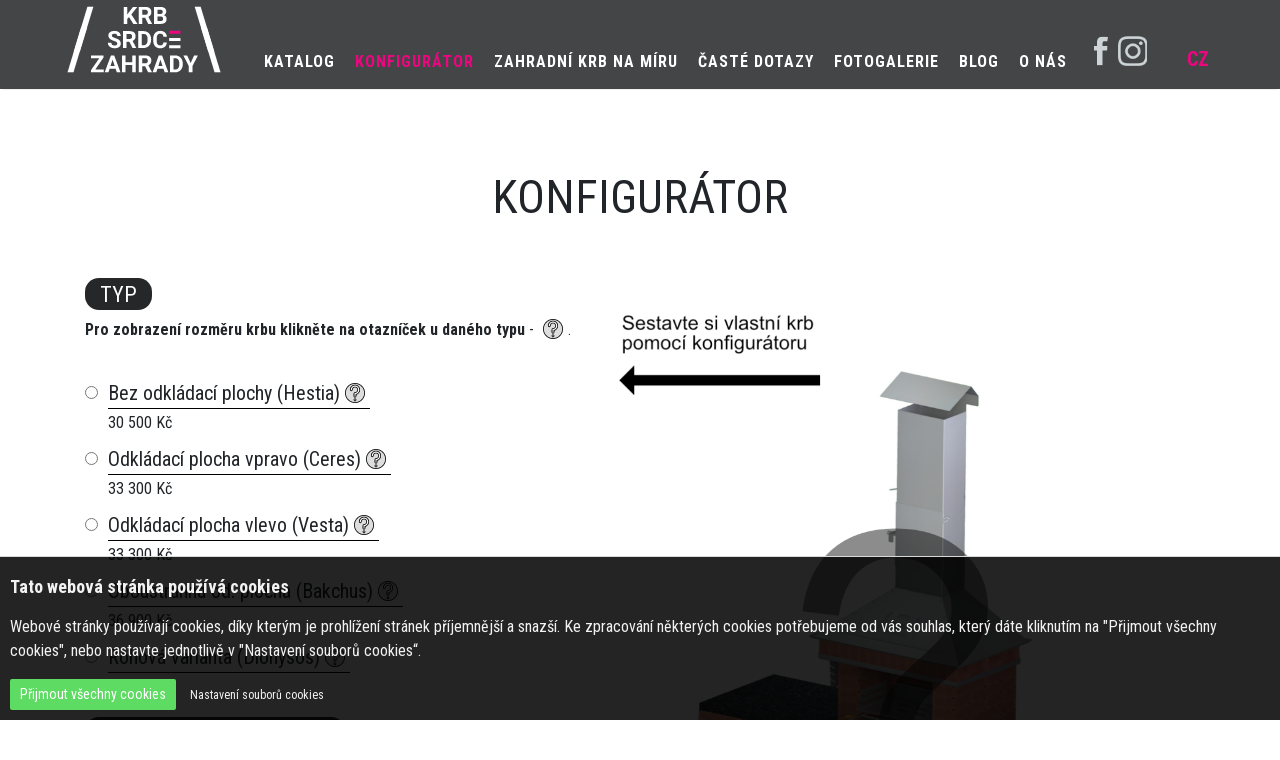

--- FILE ---
content_type: text/html; charset=utf-8
request_url: https://www.zahradni-krby-sz.cz/konfigurator
body_size: 10786
content:
<!DOCTYPE html>
<html lang="cs" data-page="konfigurator" data-baseUrl="https://www.zahradni-krby-sz.cz/">

<head>
  <title>Konfigurátor - Krb srdce zahrady</title>
   <meta charset="utf-8">
 <meta http-equiv="X-UA-Compatible" content="IE=edge,chrome=1">
 <meta name="viewport" content="width=device-width, initial-scale=1.0">
 <meta name="robots" content="index,follow">
 <meta name="googlebot" content="index,follow,snippet,archive">
 <meta name="google-site-verification" content="9bfgKwAs5hhkSegyeKETwgkSKKsY41_SEV37SyzYwbg" />
 <meta name="Keywords" content="konfigurátor zahradních krbů, navrhnout zahradní krb, sestavit zahradní krb, výška komínu u zahradního krbu">
        <meta name="Description" content="Navrhněte si vlastní krb v našem konfigurátoru. Vyberte typ zahradního krbu, barvu cihel, výšku komínu, příslušenství a vytvořte si Srdce zahrady.">

          
        <meta property="og:url" content="https://www.zahradni-krby-sz.cz/konfigurator">
        <meta property="og:type" content="website">
        <meta property="og:title" content="Konfigurátor zahradních krbů">
        <meta property="og:description" content="Navrhněte si vlastní krb v našem konfigurátoru. Vyberte typ zahradního krbu, barvu cihel, výšku komínu, příslušenství a vytvořte si Srdce zahrady.">
        <meta property="og:image" content="https://www.zahradni-krby-sz.cz/content/files/images/IMG_20220727_143606.jpg">
        
  <link rel="preconnect" href="https://fonts.gstatic.com">
<link href="https://fonts.googleapis.com/css2?family=Roboto+Condensed:ital,wght@0,300;0,400;0,700;1,300;1,400;1,700&display=swap" rel="stylesheet">
<link rel="shortcut icon" href="/content/files/images/favicon.png">
<link href="/content/stylesheets/main.min.css" media="all" rel="stylesheet" type="text/css">
<link href="/content/stylesheets/custom.css?254445" media="all" rel="stylesheet" type="text/css">
<link href="/content/stylesheets/add.css?24454" media="all" rel="stylesheet" type="text/css">
  
  
  
</head>

<body>
  ﻿
<script>

document.addEventListener('DOMContentLoaded', function () {
    webCookies = compliance(cookiesTool());
    webCookies.init();
});
</script>

<div class="cookies_bar cookies_bar--popup cookies_bar--white hidden">
    <div class="cookies_bar_inner">
      <div style="position:relative;">
        <p class="cookies_bar_title">Tato webová stránka používá cookies</p>
        <div class="cookies_bar_description"><p>Webové stránky používají cookies, díky kterým je prohlížení stránek příjemnější a snazší. Ke zpracování některých cookies potřebujeme od vás souhlas, který dáte kliknutím na "Přijmout všechny cookies", nebo nastavte jednotlivě v "Nastavení souborů cookies“. </p></div>
        <form class="cookies_bar_options hidden">
            
                <div class="cookies_bar_option">
                    <label for="cbo1">
                    <span class="cookies_bar_option_checkbox">
                        <input id="cbo1" name="functional" type="checkbox" disabled
                               checked>
                    </span>
                        <span class="cookies_bar_option_title">Funkční</span>
                        <span class="cookies_bar_option_description">Tyto cookies potřebujeme pro zobrazení a správnou funkci webu.</span>
                    </label>
                </div>
            
                <div class="cookies_bar_option">
                    <label for="cbo2">
                    <span class="cookies_bar_option_checkbox">
                        <input id="cbo2" name="analytical" type="checkbox" >
                    </span>
                        <span class="cookies_bar_option_title">Analytické a preferenční</span>
                        <span class="cookies_bar_option_description">Shromažďování a používání měřicího kódu Google Analytics nám dovoluje provádět analýzu návštěvnosti a webového provozu stránek a umožňuje nám zachytit informace o návštěvách naší webové stránky.</span>
                    </label>
                </div>
                
                <div class="cookies_bar_option">
                    <label for="cbo3">
                    <span class="cookies_bar_option_checkbox">
                        <input id="cbo3" name="marketing" type="checkbox" >
                    </span>
                        <span class="cookies_bar_option_title">Pro profilování a marketing</span>
                        <span class="cookies_bar_option_description">Díky těmto cookies dokážeme propojit naše webové stránky se sociálními sítěmi a reklamními sítěmi třetích stran. Díky tomu vám web může zobrazovat relevantní reklamu i mimo náš web.</span>
                    </label>
                </div>               
            
        </form>
        <div class="cookies_bar_buttons">
          <button type="button" class="cookies_bar_accept" onclick="allConsentGranted()">Přijmout všechny cookies</button>
          <button type="button" class="cookies_bar_custom hidden">Uložit mé nastavení</button>
          <a class="cookies_bar_details">Nastavení souborů cookies</a>
        </div>
      </div>
    </div>
</div>    

  
<script>
    window.dataLayer = window.dataLayer || [];

    function gtag(){dataLayer.push(arguments);}
    gtag('consent', 'default',    { 
         'analytics_storage': 'denied',
                 'ad_storage': 'denied',
        'ad_user_data': 'denied',
        'ad_personalization': 'denied'        
            });
</script>
<script>
function allConsentGranted() {
  gtag('consent', 'update', {
    'ad_user_data': 'granted',
    'ad_personalization': 'granted',
    'ad_storage': 'granted',
    'analytics_storage': 'granted'
  });
}
</script>
<script async src="https://www.googletagmanager.com/gtag/js?id=G-FV60Y80X2F"></script>
<script>
    window.dataLayer = window.dataLayer || [];
    function gtag(){dataLayer.push(arguments);}
    gtag('js', new Date());
    
    gtag('config', 'G-FV60Y80X2F');        
    gtag('config', 'AW-1005156324');
</script>


<script type="text/javascript" src="https://c.seznam.cz/js/rc.js"></script>
<script>
    function retargetingConf(consent) {
        return {
            rtgId: 476103,
            consent: parseInt(consent)
        };
    }
       window.rc.retargetingHit(retargetingConf('0'));
       
</script>
        
    



  <section id="header">
  <div class="menu-container">
    <!--<div class="menu-container__pc">
 <img src="/content/files/images/icons/icon-menu-pc.png">
 </div>-->
    <div class="menu-mobile">
      <div class="icon-menu">
        <span></span>
        <span></span>
        <span></span>
      </div>
    </div>
    <div class="menu-container__logo">
    </div>
    <div class="menu-container__right-white">
      <div class="menu-container__social-icons">

<a href="https://www.facebook.com/krbsrdcezahrady" target="_blank" title="Náš Facebook"><span class="icon icon-facebook--gray"></span></a>
<a  title="Náš Instagram" href="https://www.instagram.com/krbsrdcezahrady/" target="_blank"><span class="icon icon-instagram--gray"></span></a>
</div>
    </div>
    <div class="menu-container__switcher-langs">
      <ul>
						<li>
							<a href="#" class="active ">CZ</a>
						</li>
					</ul>
    </div>
    <a class="menu-container__contact d-none" href="tel:777222333">
      777 222 333
    </a>
    <div class="absoluteScrollMenu" style="">
      <div class="absoluteContent"></div>
      <div class="scrollInner">
        <a href="https://www.zahradni-krby-sz.cz/" class="menu-logo">
          <img src="/content/files/images/logo/var.1 W.svg" style="width: 160px">
        </a>
        <div class="menu">
          <ul>
<li>
<a href="/katalog" title="Katalog" >Katalog</a><ul>
<li>
<a href="/krby" title="Krby" >Krby</a>
</li>
<li>
<a href="/prislusenstvi" title="Příslušenství" >Příslušenství</a></li>
</ul>
</li>
<li class="act">
<a href="/konfigurator" title="Konfigurátor" >Konfigurátor</a>
</li>
<li>
<a href="/zahradni-krb-na-miru" title="Zahradní krb na míru" >Zahradní krb na míru</a>
</li>
<li>
<a href="/caste-dotazy" class="notclickable" title="Časté dotazy" >Časté dotazy</a><ul>
<li>
<a href="/jak-nakupovat" title="Jak nakupovat" >Jak nakupovat</a>
</li>
<li>
<a href="/dodaci-lhuty" title="Dodací lhůty" >Dodací lhůty</a>
</li>
<li>
<a href="/doprava-a-cena" title="Doprava a cena" >Doprava a cena</a>
</li>
<li>
<a href="/montaz" title="Montáž" >Montáž</a>
</li>
<li>
<a href="/cim-topit" title="Čím topit" >Čím topit</a>
</li>
<li>
<a href="/technologie-krbu" title="Technologie krbu" >Technologie krbu</a>
</li>
<li>
<a href="/individualni-pozadavky" title="Individuální požadavky" >Individuální požadavky</a></li>
</ul>
</li>
<li>
<a href="/fotogalerie" title="Fotogalerie" >Fotogalerie</a>
</li>
<li>
<a href="/blog" title="Blog" >Blog</a>
</li>
<li>
<a href="/o-nas" title="O nás" >O nás</a>
</li>
<li>
<a href="/kontakt" title="Kontakt" >Kontakt</a>
</li>
							</ul>
        </div>
      </div>
    </div>
  </div>
  <div class="menu-buffer"></div>
</section>
  
          
        <section id="beerlist-text">
            <div class="container">
                <div class="row justify-content-center top-buffer-small-1 bottom-buffer">
                                        
                    <div class="col-sm-12 text-center">
                        <h1 class="h1-special"><br><span>Konfigurátor</span></h1>                        
                    </div>
                    
                    
                </div>
            </div>
        </section>


  <div class="configurator__final-msg configurator__final-msg--hide text-center">
  <h3 class="success">Vaše poptávka byla úspěšně dokončena.</h3>
  <p>Potvrzení poptávky by mělo dorazit za moment na váš email.</p>

</div>

<div class="configurator bottom-buffer container">
  <div class="configurator__form">
    <div class="configurator__form__mobile text-center configurator__view__open">
      <a href="#mobile-configurator" class="configurator__view__open">Zobrazit<br>Krb</a>
    </div>
    <div class="configurator__form_form">
      <div class="configurator__form__check">
        <h2>Typ</h2>
        <p><strong>Pro zobrazení rozměru krbu klikněte na otazníček u daného typu</strong> - <img class="what-icon--small" src="/content/files/images/icons/faq.svg" width="30">.</p>
        <br>
        
        <div class="price-calculate-construction configurator__form__check__box configurator__form__check--foto configurator__form__check__box--layer1 price-calculate" data-layer="1" data-img="https://www.zahradni-krby-sz.cz/content/files/parametry/bez-odkladaci-plochy-hestia-18/th1-bez-odkladaci-plochy-hestia.png?1x" data-alert="Zvolte typ krbu">
          <input type="radio" name="typ" value="19" id="bez-odkladaci-plochy-hestia-18" data-id="18" class="g-tag-conversion2">
          <label for="bez-odkladaci-plochy-hestia-18">
            <span class="label-text">Bez odkládací plochy (Hestia)<a href="#popup-konfigurator2-typy-18" class="popup-box-trigger"><img class="what-icon--small" src="/content/files/images/icons/faq.svg" width="30"></a></span>
            <span class="label-price">30&nbsp;500 Kč</span>
          </label>
        </div>
        
        <div class="price-calculate-construction configurator__form__check__box configurator__form__check--foto configurator__form__check__box--layer1 price-calculate" data-layer="1" data-img="https://www.zahradni-krby-sz.cz/content/files/parametry/odkladaci-plocha-vpravo-ceres-20/th1-odkladaci-plocha-vpravo-ceres.png?1x" data-alert="Zvolte typ krbu">
          <input type="radio" name="typ" value="25" id="odkladaci-plocha-vpravo-ceres-20" data-id="20" class="g-tag-conversion2">
          <label for="odkladaci-plocha-vpravo-ceres-20">
            <span class="label-text">Odkládací plocha vpravo (Ceres)<a href="#popup-konfigurator2-typy-20" class="popup-box-trigger"><img class="what-icon--small" src="/content/files/images/icons/faq.svg" width="30"></a></span>
            <span class="label-price">33&nbsp;300 Kč</span>
          </label>
        </div>
        
        <div class="price-calculate-construction configurator__form__check__box configurator__form__check--foto configurator__form__check__box--layer1 price-calculate" data-layer="1" data-img="https://www.zahradni-krby-sz.cz/content/files/parametry/odkladaci-plocha-vlevo-vesta-19/th1-odkladaci-plocha-vlevo-vesta.png?1x" data-alert="Zvolte typ krbu">
          <input type="radio" name="typ" value="20" id="odkladaci-plocha-vlevo-vesta-19" data-id="19" class="g-tag-conversion2">
          <label for="odkladaci-plocha-vlevo-vesta-19">
            <span class="label-text">Odkládací plocha vlevo (Vesta)<a href="#popup-konfigurator2-typy-19" class="popup-box-trigger"><img class="what-icon--small" src="/content/files/images/icons/faq.svg" width="30"></a></span>
            <span class="label-price">33&nbsp;300 Kč</span>
          </label>
        </div>
        
        <div class="price-calculate-construction configurator__form__check__box configurator__form__check--foto configurator__form__check__box--layer1 price-calculate" data-layer="1" data-img="https://www.zahradni-krby-sz.cz/content/files/parametry/oboustranna-od-plocha-bakchus-22/th1-oboustranna-od-plocha-bakchus.png?1x" data-alert="Zvolte typ krbu">
          <input type="radio" name="typ" value="27" id="oboustranna-od-plocha-bakchus-22" data-id="22" class="g-tag-conversion2">
          <label for="oboustranna-od-plocha-bakchus-22">
            <span class="label-text">Oboustranná od. plocha (Bakchus)<a href="#popup-konfigurator2-typy-22" class="popup-box-trigger"><img class="what-icon--small" src="/content/files/images/icons/faq.svg" width="30"></a></span>
            <span class="label-price">36&nbsp;900 Kč</span>
          </label>
        </div>
        
        <div class="price-calculate-construction configurator__form__check__box configurator__form__check--foto configurator__form__check__box--layer1 price-calculate" data-layer="1" data-img="https://www.zahradni-krby-sz.cz/content/files/parametry/rohova-varianta-dionysos-21/th1-rohova-varianta-dionysos.png?1x" data-alert="Zvolte typ krbu">
          <input type="radio" name="typ" value="26" id="rohova-varianta-dionysos-21" data-id="21" class="g-tag-conversion2">
          <label for="rohova-varianta-dionysos-21">
            <span class="label-text">Rohová varianta (Dionýsos)<a href="#popup-konfigurator2-typy-21" class="popup-box-trigger"><img class="what-icon--small" src="/content/files/images/icons/faq.svg" width="30"></a></span>
            <span class="label-price">44&nbsp;600 Kč</span>
          </label>
        </div>
        
      </div>
      <div class="configurator__form__check configurator__form__check--color form-disable"  data-alert="Zvolte barvu krbu">
        <h2>Barva</h2>
        <br>
        
        <div class="price-calculate configurator__form__check__box configurator__form__check--foto configurator__form__check__box--color"  data-layer="2" data-img="https://www.zahradni-krby-sz.cz/content/files/parametry/prirodni-4/th1-prirodni.png?1x">
          <input type="radio" name="barva" value="4" id="prirodni-4" data-id="4">
          <label for="prirodni-4">
            <span class="label-text">Přírodní<a href="#popup-konfigurator2-barvy-4" class="popup-box-trigger"><img class="what-icon--small" src="/content/files/images/icons/faq.svg" width="30"></a></span>
            <span class="label-price">0 Kč</span>
          </label>
        </div>
        
        <div class="price-calculate configurator__form__check__box configurator__form__check--foto configurator__form__check__box--color"  data-layer="2" data-img="https://www.zahradni-krby-sz.cz/content/files/parametry/zihana-33/th1-zihana.png?1x">
          <input type="radio" name="barva" value="33" id="zihana-33" data-id="33">
          <label for="zihana-33">
            <span class="label-text">Žíhaná<a href="#popup-konfigurator2-barvy-33" class="popup-box-trigger"><img class="what-icon--small" src="/content/files/images/icons/faq.svg" width="30"></a></span>
            <span class="label-price">2&nbsp;000 Kč</span>
          </label>
        </div>
        
        <div class="price-calculate configurator__form__check__box configurator__form__check--foto configurator__form__check__box--color"  data-layer="2" data-img="https://www.zahradni-krby-sz.cz/content/files/parametry/cervena-5/th1-cervena.png?1x">
          <input type="radio" name="barva" value="5" id="cervena-5" data-id="5">
          <label for="cervena-5">
            <span class="label-text">Červená<a href="#popup-konfigurator2-barvy-5" class="popup-box-trigger"><img class="what-icon--small" src="/content/files/images/icons/faq.svg" width="30"></a></span>
            <span class="label-price">2&nbsp;000 Kč</span>
          </label>
        </div>
        
        <div class="price-calculate configurator__form__check__box configurator__form__check--foto configurator__form__check__box--color"  data-layer="2" data-img="https://www.zahradni-krby-sz.cz/content/files/parametry/okrova-6/th1-okrova.png?1x">
          <input type="radio" name="barva" value="6" id="okrova-6" data-id="6">
          <label for="okrova-6">
            <span class="label-text">Okrová<a href="#popup-konfigurator2-barvy-6" class="popup-box-trigger"><img class="what-icon--small" src="/content/files/images/icons/faq.svg" width="30"></a></span>
            <span class="label-price">2&nbsp;000 Kč</span>
          </label>
        </div>
        
      </div>
      <div class="configurator__form__check configurator__form__check--slab-yn form-disable svAll">
        <h2>Žulová deska</h2>
        <br>
        <div class="configurator__form__check__box configurator__form__check__box--slab-yn sv1 price-calculate"  data-layer="3" data-img="?1x">
          <input type="radio" name="zulova_deska" value="1" id="zulova_deska1a">
          <label for="zulova_deska1a">Obě</label>
        </div>
        <div class="configurator__form__check__box configurator__form__check__box--slab-yn sv2 price-calculate"  data-layer="3" data-img="?1x">
          <input type="radio" name="zulova_deska" value="2" id="zulova_deska1b">
          <label for="zulova_deska1b">Levá</label>
        </div>
        <div class="configurator__form__check__box configurator__form__check__box--slab-yn sv3 price-calculate"  data-layer="3" data-img="?1x">
          <input type="radio" name="zulova_deska" value="3" id="zulova_deska1c">
          <label for="zulova_deska1c">Pravá</label>
        </div>
        <div class="configurator__form__check__box configurator__form__check__box--slab-yn price-calculate"  data-layer="3" data-img="?1x">
          <input type="radio" name="zulova_deska" value="0" id="zulova_deska2" checked="checked">
          <label for="zulova_deska2">Ne</label>
        </div>
      </div>
      <div class="configurator__form__check form-disable configurator__form__check--slab-box"   data-alert="Zvolte barvu žulové desky">
        <h2>Barva žulové desky</h2>
        <a href="#popup-konfigurator3" class="popup-box-trigger"><img class="what-icon" src="/content/files/images/icons/faq.svg" width="30"></a>
        <br>
        
        <div class="price-calculate configurator__form__check__box configurator__form__check--foto configurator__form__check__box--color-slab"  data-layer="3" data-img="https://www.zahradni-krby-sz.cz/content/files/parametry/zula-orion-28/th1-zula-orion.png?1x">
          <input type="radio" name="zulova_deska_barva" value="28" id="zula-orion-28" data-id="28">
          <label for="zula-orion-28">
            <span class="label-text">Žula orion<a href="#popup-konfigurator2-barvy-desky-28" class="popup-box-trigger"><img class="what-icon--small" src="/content/files/images/icons/faq.svg" width="30"></a></span>
            <span class="label-price">0 Kč</span>
          </label>
        </div>
        
        <div class="price-calculate configurator__form__check__box configurator__form__check--foto configurator__form__check__box--color-slab"  data-layer="3" data-img="https://www.zahradni-krby-sz.cz/content/files/parametry/zula-paradiso-29/th1-zula-paradiso.png?1x">
          <input type="radio" name="zulova_deska_barva" value="29" id="zula-paradiso-29" data-id="29">
          <label for="zula-paradiso-29">
            <span class="label-text">Žula paradiso<a href="#popup-konfigurator2-barvy-desky-29" class="popup-box-trigger"><img class="what-icon--small" src="/content/files/images/icons/faq.svg" width="30"></a></span>
            <span class="label-price">0 Kč</span>
          </label>
        </div>
        
        <div class="price-calculate configurator__form__check__box configurator__form__check--foto configurator__form__check__box--color-slab"  data-layer="3" data-img="https://www.zahradni-krby-sz.cz/content/files/parametry/zula-shivakashi-30/th1-zula-shivakashi.png?1x">
          <input type="radio" name="zulova_deska_barva" value="30" id="zula-shivakashi-30" data-id="30">
          <label for="zula-shivakashi-30">
            <span class="label-text">Žula shivakashi<a href="#popup-konfigurator2-barvy-desky-30" class="popup-box-trigger"><img class="what-icon--small" src="/content/files/images/icons/faq.svg" width="30"></a></span>
            <span class="label-price">0 Kč</span>
          </label>
        </div>
        
        <div class="price-calculate configurator__form__check__box configurator__form__check--foto configurator__form__check__box--color-slab"  data-layer="3" data-img="https://www.zahradni-krby-sz.cz/content/files/parametry/zula-olive-50/th1-zula-olive.png?1x">
          <input type="radio" name="zulova_deska_barva" value="50" id="zula-olive-50" data-id="50">
          <label for="zula-olive-50">
            <span class="label-text">Žula olive<a href="#popup-konfigurator2-barvy-desky-50" class="popup-box-trigger"><img class="what-icon--small" src="/content/files/images/icons/faq.svg" width="30"></a></span>
            <span class="label-price">0 Kč</span>
          </label>
        </div>
        
        <div class="price-calculate configurator__form__check__box configurator__form__check--foto configurator__form__check__box--color-slab"  data-layer="3" data-img="https://www.zahradni-krby-sz.cz/content/files/parametry/zula-wave-51/th1-zula-wave.png?1x">
          <input type="radio" name="zulova_deska_barva" value="51" id="zula-wave-51" data-id="51">
          <label for="zula-wave-51">
            <span class="label-text">Žula wave<a href="#popup-konfigurator2-barvy-desky-51" class="popup-box-trigger"><img class="what-icon--small" src="/content/files/images/icons/faq.svg" width="30"></a></span>
            <span class="label-price">0 Kč</span>
          </label>
        </div>
        
        <div class="price-calculate configurator__form__check__box configurator__form__check--foto configurator__form__check__box--color-slab"  data-layer="3" data-img="https://www.zahradni-krby-sz.cz/content/files/parametry/zula-angola-52/th1-zula-angola.png?1x">
          <input type="radio" name="zulova_deska_barva" value="52" id="zula-angola-52" data-id="52">
          <label for="zula-angola-52">
            <span class="label-text">Žula angola<a href="#popup-konfigurator2-barvy-desky-52" class="popup-box-trigger"><img class="what-icon--small" src="/content/files/images/icons/faq.svg" width="30"></a></span>
            <span class="label-price">0 Kč</span>
          </label>
        </div>
        
      </div>
      <div class="configurator__form__check configurator__form__check--chimney form-disable" data-alert="Zvolte velikost komínu">
        <h2>Komín</h2>
        <a href="#popup-konfigurator2" class="popup-box-trigger"><img class="what-icon" src="/content/files/images/icons/faq.svg" width="30"></a>
        <br>
        
        <div class="price-calculate configurator__form__check__box configurator__form__check--foto configurator__form__check__box--chimney"  data-layer="4" data-img="https://www.zahradni-krby-sz.cz/content/files/parametry/70-cm-9/th1-70-cm.png?1x">
          <input type="radio" name="komin" value="9" id="70-cm-9" data-id="9">
          <label for="70-cm-9">
            <span class="label-text">70 cm</span>
            <span class="label-price">4&nbsp;500 Kč</span>
          </label>
        </div>
        
        <div class="price-calculate configurator__form__check__box configurator__form__check--foto configurator__form__check__box--chimney"  data-layer="4" data-img="https://www.zahradni-krby-sz.cz/content/files/parametry/100-cm-10/th1-100-cm.png?1x">
          <input type="radio" name="komin" value="10" id="100-cm-10" data-id="10">
          <label for="100-cm-10">
            <span class="label-text">100 cm</span>
            <span class="label-price">5&nbsp;000 Kč</span>
          </label>
        </div>
        
        <div class="price-calculate configurator__form__check__box configurator__form__check--foto configurator__form__check__box--chimney"  data-layer="4" data-img="https://www.zahradni-krby-sz.cz/content/files/parametry/130-cm-11/th1-130-cm.png?1x">
          <input type="radio" name="komin" value="11" id="130-cm-11" data-id="11">
          <label for="130-cm-11">
            <span class="label-text">130 cm</span>
            <span class="label-price">5&nbsp;300 Kč</span>
          </label>
        </div>
        
        <div class="price-calculate configurator__form__check__box configurator__form__check--foto configurator__form__check__box--chimney"  data-layer="4" data-img="https://www.zahradni-krby-sz.cz/content/files/parametry/az-220cm-100/th1-az-220cm.png?1x">
          <input type="radio" name="komin" value="100" id="az-220cm-100" data-id="100">
          <label for="az-220cm-100">
            <span class="label-text">až 220cm</span>
            <span class="label-price">7&nbsp;700 Kč</span>
          </label>
        </div>
        
      </div>
      <div class="configurator__form__input configurator__form__check--text">
        <h2>Personalizace (nápis)</h2>
        <a href="#popup-konfigurator1" class="popup-box-trigger"><img class="what-icon" src="/content/files/images/icons/faq.svg" width="30"></a>
        <br>
        <div class="">
          <input type="text" name="personalizace" value="" id="zulova_deska1" class="price-calculate-personalization">
        </div>
        <span class="label-price" style="margin-bottom: 15px;margin-top: -5px;">950 Kč</span>
      </div>
      <div class="configurator__form__check">
        <h2>Příslušenství</h2>
        <br>
        
        <div class="price-calculate configurator__form__check__box configurator__form__check--foto configurator__form__check--acs configurator__form__check__box--chimneyx" data-id="99" data-img="https://www.zahradni-krby-sz.cz/content/files/parametry/grilovaci-rozen-99/th1-grilovaci-rozen.png?1x">
          <input type="checkbox" name="prislusenstvi[]" value="99" id="grilovaci-rozen-99p">
          <label for="grilovaci-rozen-99p">
            <span class="label-text">Grilovací rožeň<a href="#popup-konfigurator2-prislusenstvi-99" class="popup-box-trigger"><img class="what-icon--small" src="/content/files/images/icons/faq.svg" width="30"></a></span>
            <img src="https://www.zahradni-krby-sz.cz/content/files/parametry/grilovaci-rozen-99/th1-grilovaci-rozen.png" class="label-img">
            <span class="label-price">2&nbsp;950 Kč</span>
          </label>
        </div>
        
        <div class="price-calculate configurator__form__check__box configurator__form__check--foto configurator__form__check--acs configurator__form__check__box--chimneyx" data-id="101" data-img="https://www.zahradni-krby-sz.cz/content/files/parametry/drzak-kominu-101/th1-drzak-kominu.png?1x">
          <input type="checkbox" name="prislusenstvi[]" value="101" id="drzak-kominu-101p">
          <label for="drzak-kominu-101p">
            <span class="label-text">Držák komínu<a href="#popup-konfigurator2-prislusenstvi-101" class="popup-box-trigger"><img class="what-icon--small" src="/content/files/images/icons/faq.svg" width="30"></a></span>
            <img src="https://www.zahradni-krby-sz.cz/content/files/parametry/drzak-kominu-101/th1-drzak-kominu.png" class="label-img">
            <span class="label-price">950 Kč</span>
          </label>
        </div>
        
        <div class="price-calculate configurator__form__check__box configurator__form__check--foto configurator__form__check--acs configurator__form__check__box--chimneyx" data-id="15" data-img="https://www.zahradni-krby-sz.cz/content/files/parametry/pecici-kamen-15/th1-pecici-kamen.png?1x">
          <input type="checkbox" name="prislusenstvi[]" value="15" id="pecici-kamen-15p">
          <label for="pecici-kamen-15p">
            <span class="label-text">Pečící kámen<a href="#popup-konfigurator2-prislusenstvi-15" class="popup-box-trigger"><img class="what-icon--small" src="/content/files/images/icons/faq.svg" width="30"></a></span>
            <img src="https://www.zahradni-krby-sz.cz/content/files/parametry/pecici-kamen-15/th1-pecici-kamen.png" class="label-img">
            <span class="label-price">2&nbsp;600 Kč</span>
          </label>
        </div>
        
        <div class="price-calculate configurator__form__check__box configurator__form__check--foto configurator__form__check--acs configurator__form__check__box--chimneyx" data-id="16" data-img="https://www.zahradni-krby-sz.cz/content/files/parametry/sada-grilovaciho-naradi-11-ks-16/th1-sada-grilovaciho-naradi-11-ks.png?1x">
          <input type="checkbox" name="prislusenstvi[]" value="16" id="sada-grilovaciho-naradi-11-ks-16p">
          <label for="sada-grilovaciho-naradi-11-ks-16p">
            <span class="label-text">Sada grilovacího nářadí 11 ks<a href="#popup-konfigurator2-prislusenstvi-16" class="popup-box-trigger"><img class="what-icon--small" src="/content/files/images/icons/faq.svg" width="30"></a></span>
            <img src="https://www.zahradni-krby-sz.cz/content/files/parametry/sada-grilovaciho-naradi-11-ks-16/th1-sada-grilovaciho-naradi-11-ks.png" class="label-img">
            <span class="label-price">1&nbsp;200 Kč</span>
          </label>
        </div>
        
      </div>
      <div class="price-calculate-transport configurator__form__row configurator__form__row--transport configurator__form__input price-calculate" data-alert="Zvolte dopravu">
        <h2>Doprava</h2>
        <small>(nakládka, doprava, vykládka)</small>
        <div class="price-calculate-transport">
          <select name="okres" class="transport price-calculate-transport">
            <option value="">Zvolte okres...</option>
            
            <option value="78">- bez dopravy -</option>
            
            <option value="54">Benešov</option>
            
            <option value="42">Beroun</option>
            
            <option value="4">Blansko</option>
            
            <option value="41">Břeclav</option>
            
            <option value="25">Brno</option>
            
            <option value="71">Brno-město</option>
            
            <option value="13">Bruntál</option>
            
            <option value="61">Česká Lípa</option>
            
            <option value="3">České Budějovice</option>
            
            <option value="55">Český Krumlov</option>
            
            <option value="18">Cheb</option>
            
            <option value="63">Chomutov</option>
            
            <option value="58">Chrudim</option>
            
            <option value="17">Děčín</option>
            
            <option value="26">Domažlice</option>
            
            <option value="38">Frýdek-Místek</option>
            
            <option value="28">Havlíčkův Brod</option>
            
            <option value="14">Hodonín</option>
            
            <option value="22">Hradec Králové</option>
            
            <option value="10">Jablonec nad Nisou</option>
            
            <option value="50">Jeseník</option>
            
            <option value="27">Jičín</option>
            
            <option value="16">Jihlava</option>
            
            <option value="33">Jindřichův Hradec</option>
            
            <option value="1">Karlovy Vary</option>
            
            <option value="7">Karviná</option>
            
            <option value="51">Kladno</option>
            
            <option value="46">Klatovy</option>
            
            <option value="36">Kolín</option>
            
            <option value="37">Kroměříž</option>
            
            <option value="2">Kutná Hora</option>
            
            <option value="62">Liberec</option>
            
            <option value="47">Litoměřice</option>
            
            <option value="65">Louny</option>
            
            <option value="73">Mělník</option>
            
            <option value="29">Mladá Boleslav</option>
            
            <option value="45">Most</option>
            
            <option value="5">Náchod</option>
            
            <option value="11">Nový Jičín</option>
            
            <option value="57">Nymburk</option>
            
            <option value="21">Olomouc</option>
            
            <option value="48">Opava</option>
            
            <option value="74">Ostrava-město</option>
            
            <option value="35">Pardubice</option>
            
            <option value="15">Pelhřimov</option>
            
            <option value="9">Písek</option>
            
            <option value="66">Plzeň-jih</option>
            
            <option value="76">Plzeň-město</option>
            
            <option value="43">Plzeň-sever</option>
            
            <option value="19">Prachatice</option>
            
            <option value="77">Praha</option>
            
            <option value="20">Praha-východ</option>
            
            <option value="69">Praha-západ</option>
            
            <option value="52">Přerov</option>
            
            <option value="60">Příbram</option>
            
            <option value="12">Prostějov</option>
            
            <option value="44">Rakovník</option>
            
            <option value="59">Rokycany</option>
            
            <option value="8">Rychnov nad Kněžnou</option>
            
            <option value="49">Semily</option>
            
            <option value="72">Sokolov</option>
            
            <option value="40">Strakonice</option>
            
            <option value="67">Šumperk</option>
            
            <option value="32">Svitavy</option>
            
            <option value="31">Tábor</option>
            
            <option value="56">Tachov</option>
            
            <option value="64">Teplice</option>
            
            <option value="23">Třebíč</option>
            
            <option value="39">Trutnov</option>
            
            <option value="24">Uherské Hradiště</option>
            
            <option value="75">Ústí nad Labem</option>
            
            <option value="6">Ústí nad Orlicí</option>
            
            <option value="70">Vsetín</option>
            
            <option value="68">Vyškov</option>
            
            <option value="30">Žďár nad Sázavou</option>
            
            <option value="53">Zlín</option>
            
            <option value="34">Znojmo</option>
            
          </select>
        </div>
      </div>
      <div class="configurator__form__row">
        <br>
        <h2>Montáž:</h2>
        <small>(ne/ano)</small>
        <div>
          <label class="switch-conf">
          <select name="price-construction-check" id="price-construction-check-input">
            <option value="0">NE</option>
            <option value="1">ANO</option>
          </select>   

          </label>
        </div>

      </div>
      <div class="configurator__form__row configurator__form__row--base">
        <div class="configurator__form__info__price">
          <span class="configurator__form__info__price__text--small">Doprava:</span>
          <span class="configurator__form__info__price__price--small" id="price-transport">0 Kč</span>
          <input type="hidden" name="price-transport" id="price-transport-input" value="">
        </div>
        <div class="configurator__form__info__price--cons" style="display: none;">
          <span class="configurator__form__info__price__text--small">Cena montáže od *:</span>          
          <span class="configurator__form__info__price__price--small" id="price-construction">4&nbsp;500 Kč</span>
          <input type="hidden" name="price-construction" id="price-construction-input" value="4500">
          <br><small>* cena za montáž se může lišit v závislosti na vybrané variantě krbu</small>
        </div>
        <div class="configurator__form__info__price">
          <span class="configurator__form__info__price__text">Cena celkem:</span>
          <span class="configurator__form__info__price__price" id="price-final">0 Kč</span>
          <input type="hidden" name="price-final" id="price-final-input" value="">
        </div>
      </div>
      <div class="configurator__form__row configurator__form__row--base" id="price-test">
      </div>
      <div class="configurator__form__row configurator__form__row--base" id="price-test2">
      </div>
      <div class="text-center configurator__form__row--base">
        <span class="btn btn--yellow next-step">Pokračovat</span>
      </div>
    </div>

    <div class="configurator__form__info">
      <div class="form-row form-row--name justify-content-center" data-alert="Zadejte jméno">
        <div class="form-group col-sm-12">
          <label for="contact-name">Jméno a příjmení</label>
          <input type="text" class="form-control" maxlength="100" id="contact-name" name="name" value="" required="">
        </div>
      </div>
      <div class="form-row form-row--email justify-content-center" data-alert="Zadejte email">
        <div class="form-group col-sm-12">
          <label for="contact-mail">Email</label>
          <input type="email" class="form-control" id="contact-email" name="email" maxlength="100" value="" required="">
        </div>
      </div>
      <div class="form-row form-row--phone justify-content-center" data-alert="Zadejte telefon">
        <div class="form-group col-sm-12">
          <label for="contact-phone">Telefon</label>
          <input type="text" class="form-control" id="contact-phone" name="phone" maxlength="100" value="" required="">
        </div>
      </div>      
      <div class="form-row form-row--message justify-content-center" data-alert="Zadejte zprávu">
        <div class="form-group col-sm-12">
          <label for="contact-msg">Zpráva</label>
          <textarea class="form-control" name="message" id="contact-msg" rows="6" required=""></textarea>
        </div>
      </div>
      <div class="form-row form-row--gdpr justify-content-center" data-alert="Musíte souhlasit se zpracováním osobních údajů">
        <div class="form-group col-12">
          <div class="form-group-check mt-2">
            <div class="form-check mb-2">
              <input class="form-check-input" type="checkbox" name="check" id="autoSizingChecka" required="">
              <label class="checkbox" for="autoSizingChecka" "="">
              </label>
              <label class="form-check-label mb2" for="autoSizingChecka">
                Souhlasím se zpracováním osobních údajů. <a href="/gdpr" target="_blank">Více informací.</a>
              </label>
            </div>
          </div>
        </div>
      </div>
      <div class="form-row justify-content-center">
        <div class="form-group col-sm-12 text-center top-buffer-small">
          <button type="submit" id="submit" name="send" class="btn btn--yellow configurator-send">Pokračovat</button>
          <br><span class="back-step">Zpět</span>
        </div>
      </div>
    </div>

  </div>
  <div class="configurator__view">
    <img class="configurator__view__layer configurator__view__layer1" src="/content/files/images/vzor-krb.png">
    <img class="configurator__view__layer configurator__view__layer2" src="">
    <img class="configurator__view__layer configurator__view__layer3" src="">
    <img class="configurator__view__layer configurator__view__layer4" src="">
    <div class="configurator__view__accessories">
      
      <div class="configurator__view__accessories__item configurator__view__accessories__item--hide" id="acs-99">
        <img src="https://www.zahradni-krby-sz.cz/content/files/parametry/grilovaci-rozen-99/th1-grilovaci-rozen.png" class="label-img">
      </div>
      
      <div class="configurator__view__accessories__item configurator__view__accessories__item--hide" id="acs-101">
        <img src="https://www.zahradni-krby-sz.cz/content/files/parametry/drzak-kominu-101/th1-drzak-kominu.png" class="label-img">
      </div>
      
      <div class="configurator__view__accessories__item configurator__view__accessories__item--hide" id="acs-15">
        <img src="https://www.zahradni-krby-sz.cz/content/files/parametry/pecici-kamen-15/th1-pecici-kamen.png" class="label-img">
      </div>
      
      <div class="configurator__view__accessories__item configurator__view__accessories__item--hide" id="acs-16">
        <img src="https://www.zahradni-krby-sz.cz/content/files/parametry/sada-grilovaciho-naradi-11-ks-16/th1-sada-grilovaciho-naradi-11-ks.png" class="label-img">
      </div>
      
    </div>
    <div class="configurator__view__close">

    </div>
  </div>
</div>

<div class="ajax-output-test"></div>



<div id="popup-konfigurator1" class="popup-basic zoom-anim-popup mfp-hide">
  <span class="icon-close"></span>
  <div class="row justify-content-center bottom-buffer top-buffer">
    <div class="col-sm-12 col-md-6 text-center">
      <h2 class="h1-special">Toužíte po osobním zahradním krbu? Naše firemní logo lze nahradit vaším vlastním textem, rodinným mottem, věnováním nebo iniciály.<img alt="" src="/content/files/images/photogalleries/konfigurator/p692953.jpg" style="margin-top: 10px; margin-bottom: 10px; float: left; width: 100%;" /><img alt="" src="/content/files/images/photogalleries/konfigurator/p113705.jpg" style="margin-top: 10px; margin-bottom: 10px; float: left; width: 100%;" /><img alt="" src="/content/files/images/photogalleries/nase-grily/p488625.jpg" style="width: 100%; float: left;" /><img alt="" src="/content/files/images/photogalleries/personalizace-test/p839485.jpg" style="width: 100%; float: left; margin-top: 10px; margin-bottom: 10px;" /></h2>

<p><img alt="" src="/content/files/images/photogalleries/konfigurator/p819143.jpg" style="float: left; width: 100%;" /></p>

    </div>
    <div class="col-md-10">
      <div class="form formMain">
      </div>
    </div>
  </div>
</div>

<div id="popup-konfigurator2" class="popup-basic zoom-anim-popup mfp-hide">
  <span class="icon-close"></span>
  <div class="row justify-content-center bottom-buffer top-buffer">
    <div class="col-sm-12 col-md-6 text-center">
      
  <h2 class="h1-special">Pokud potřebujete jiný rozměr, napište nám (např. při průchodu střechou pergoly).</h2>

    </div>
    <div class="col-md-10">
      <div class="form formMain">
      </div>
    </div>
  </div>
</div>


<div id="popup-konfigurator2-prislusenstvi-99" class="popup-basic zoom-anim-popup mfp-hide">
  <span class="icon-close"></span>
  <div class="row justify-content-center bottom-buffer top-buffer">
    <div class="col-sm-12 col-md-10 text-centerx">
      <p>Set nerezové grilovací jehly 75 cm a&nbsp;kvalitního motoru UMR01 bez problému uveze 2 kuřata nebo menší kýtu (do 12 kg při správném vyvážení).</p>

<p>S pomocí grilovacího rožně připravíte maso minimálně pro&nbsp;8 lidí. Hodí se pro&nbsp;rodinné oslavy nebo grilovačky, kdy potřebujete servírovat všem strávníkům zároveň. Na&nbsp;jehle můžete točit klidně i&nbsp;kebab nebo gyros.</p>

<ul>
	<li><strong>Zdravější grilování:</strong>&nbsp;Jehla je posunuta před topeniště. Výpek z&nbsp;masa odkapává na&nbsp;nerezový tác, ne do&nbsp;ohně.</li>
	<li><strong>Motor UMR01, unašeč 6x6 mm:</strong>&nbsp;pohon na&nbsp;síťové napětí 220V, 2 otáčky za&nbsp;minutu, motorek při vypnutí a&nbsp;znovu-zapnutí změní směr otáčení, případně mění směr otáčení také při přetížení. Výrobce uvádí maximální rovnoměrné zatížení do&nbsp;25kg, ale v&nbsp;reálu počítejte s&nbsp;hmotností do&nbsp;12 kg.</li>
</ul>
    </div>
    <div class="col-md-10">
      <div class="form formMain">
      </div>
    </div>
  </div>
</div>

<div id="popup-konfigurator2-prislusenstvi-101" class="popup-basic zoom-anim-popup mfp-hide">
  <span class="icon-close"></span>
  <div class="row justify-content-center bottom-buffer top-buffer">
    <div class="col-sm-12 col-md-10 text-centerx">
      <p>Set nerezových komponentů určených pro kotvení nerezového komínu vyšších než 1300mm k stavbě. Tento držák je nastavitelný a určený pro komín obdelníkového průřezu 300mm x 200mm.</p>
    </div>
    <div class="col-md-10">
      <div class="form formMain">
      </div>
    </div>
  </div>
</div>

<div id="popup-konfigurator2-prislusenstvi-15" class="popup-basic zoom-anim-popup mfp-hide">
  <span class="icon-close"></span>
  <div class="row justify-content-center bottom-buffer top-buffer">
    <div class="col-sm-12 col-md-10 text-centerx">
      <p>Žulový kámen o&nbsp;rozměrech 40x30x3 cm je pohodlnou a&nbsp;jednoduchou variantou grilování.</p>

<p>Kámen udržuje stálou teplotu po celé své ploše, takže pečení je rovnoměrné a&nbsp;rychlé. Během přípravy pokrmu navíc nedochází k&nbsp;jeho přímému kontaktu s&nbsp;ohněm, čímž se eliminuje vznik karcinogenů.</p>

<p>Součástí je nerezový rám a&nbsp;odnímatelné rukojeti pro&nbsp;bezpečnou manipulaci.</p>
    </div>
    <div class="col-md-10">
      <div class="form formMain">
      </div>
    </div>
  </div>
</div>

<div id="popup-konfigurator2-prislusenstvi-16" class="popup-basic zoom-anim-popup mfp-hide">
  <span class="icon-close"></span>
  <div class="row justify-content-center bottom-buffer top-buffer">
    <div class="col-sm-12 col-md-10 text-centerx">
      <p>Hliníkový kufřík s&nbsp;10 ks kvalitně zpracovaného nerezového nářadí oceníte při častém grilování.</p>

<p><strong>Sada obsahuje nástroje na&nbsp;přípravu grilovaných specialit i&nbsp;následnou údržbu grilu:</strong></p>

<ul>
	<li>obracečka se zbroušenou hranou, zoubkovaným ostřím a&nbsp;otvírákem lahví,</li>
	<li>kleště pro&nbsp;přesný úchop a&nbsp;obracení dobrot na&nbsp;grilu,</li>
	<li>dvouzubá vidlice,</li>
	<li>porcovací nůž,</li>
	<li>štětec na&nbsp;potírání marinádou,</li>
	<li>4x grilovací jehlice (nepostradatelné pro&nbsp;grilování špízů, skvělé na&nbsp;kebaby, zeleninu, žampiony, ovoce nebo masové kuličky).</li>
</ul>

<p>Součástí sady je i&nbsp;škrabka s&nbsp;mosazným kartáčem na&nbsp;čištění grilu nebo pečícího kamene.</p>

<p>Všechny potřebné nástroje máte pohromadě v&nbsp;praktickém kufříku, kam je po grilovačce můžete zase uklidit. Lze je také zavěsit na&nbsp;háčky. Vaše pomocníky tak před každým grilováním nemusíte hledat v&nbsp;šuplíku mezi vařečkami a&nbsp;příbory.</p>
    </div>
    <div class="col-md-10">
      <div class="form formMain">
      </div>
    </div>
  </div>
</div>



<div id="popup-konfigurator2-typy-18" class="popup-basic zoom-anim-popup mfp-hide">
  <span class="icon-close"></span>
  <div class="row justify-content-center bottom-buffer top-buffer">
    <div class="col-sm-12 col-md-10 text-centerx">
      <h2>MULTIFUNKČNÍ ZAHRADNÍ KRB S&nbsp;DOUZOVACÍ KOMOROU</h2>

<p>* hodnota B je dána pro komín výšky 1000mm</p>

<p>&nbsp;</p>

<table border="1" cellpadding="5" cellspacing="1" style="width:250px;float:right">
	<tbody>
		<tr>
			<td>A (mm)</td>
			<td>1170</td>
		</tr>
		<tr>
			<td>B (mm)</td>
			<td>2470</td>
		</tr>
		<tr>
			<td>C (mm)</td>
			<td>710</td>
		</tr>
		<tr>
			<td>D (mm)</td>
			<td>525</td>
		</tr>
		<tr>
			<td>E (mm)</td>
			<td>995</td>
		</tr>
		<tr>
			<td>F (mm)</td>
			<td>680</td>
		</tr>
	</tbody>
</table>

<p><img alt="" src="/content/files/images/rozmery/p691614.jpg" style="width: 362px; height: 510px; float: left;" /></p>
    </div>
    <div class="col-md-10">
      <div class="form formMain">
      </div>
    </div>
  </div>
</div>

<div id="popup-konfigurator2-typy-20" class="popup-basic zoom-anim-popup mfp-hide">
  <span class="icon-close"></span>
  <div class="row justify-content-center bottom-buffer top-buffer">
    <div class="col-sm-12 col-md-10 text-centerx">
      <h2>MULTIFUNKČNÍ ZAHRADNÍ KRB S&nbsp;DOUZOVACÍ KOMOROU A&nbsp;ODKLÁDACÍM STOLKEM VPRAVO</h2>

<p>* hodnota B je dána pro komín výšky 1000mm</p>

<p>&nbsp;</p>

<table border="1" cellpadding="5" cellspacing="1" style="width:250px;float:right">
	<tbody>
		<tr>
			<td>A (mm)</td>
			<td>1750</td>
		</tr>
		<tr>
			<td>B (mm)</td>
			<td>2470</td>
		</tr>
		<tr>
			<td>C (mm)</td>
			<td>710</td>
		</tr>
		<tr>
			<td>D (mm)</td>
			<td>525</td>
		</tr>
		<tr>
			<td>E (mm)</td>
			<td>995</td>
		</tr>
		<tr>
			<td>F (mm)</td>
			<td>680</td>
		</tr>
	</tbody>
</table>

<p><img alt="" src="/content/files/images/photogalleries/nacrty-orez/p898548.jpg" style="width: 362px; height: 510px; float: left;" /></p>
    </div>
    <div class="col-md-10">
      <div class="form formMain">
      </div>
    </div>
  </div>
</div>

<div id="popup-konfigurator2-typy-19" class="popup-basic zoom-anim-popup mfp-hide">
  <span class="icon-close"></span>
  <div class="row justify-content-center bottom-buffer top-buffer">
    <div class="col-sm-12 col-md-10 text-centerx">
      <h2>MULTIFUNKČNÍ ZAHRADNÍ KRB S&nbsp;DOUZOVACÍ KOMOROU A&nbsp;ODKLÁDACÍM STOLKEM VLEVO</h2>

<p>* hodnota B je dána pro komín výšky 1000mm</p>

<p>&nbsp;</p>

<table border="1" cellpadding="5" cellspacing="1" style="width:250px;float:right">
	<tbody>
		<tr>
			<td>A (mm)</td>
			<td>1750</td>
		</tr>
		<tr>
			<td>B (mm)</td>
			<td>2470</td>
		</tr>
		<tr>
			<td>C (mm)</td>
			<td>710</td>
		</tr>
		<tr>
			<td>D (mm)</td>
			<td>525</td>
		</tr>
		<tr>
			<td>E (mm)</td>
			<td>995</td>
		</tr>
		<tr>
			<td>F (mm)</td>
			<td>680</td>
		</tr>
	</tbody>
</table>

<p><img alt="" src="/content/files/images/photogalleries/nacrty-orez/p807900.jpg" style="width: 362px; height: 510px; float: left;" /></p>
    </div>
    <div class="col-md-10">
      <div class="form formMain">
      </div>
    </div>
  </div>
</div>

<div id="popup-konfigurator2-typy-22" class="popup-basic zoom-anim-popup mfp-hide">
  <span class="icon-close"></span>
  <div class="row justify-content-center bottom-buffer top-buffer">
    <div class="col-sm-12 col-md-10 text-centerx">
      <h2>MULTIFUNKČNÍ ZAHRADNÍ KRB S&nbsp;DOUZOVACÍ KOMOROU A&nbsp;ODKLÁDACÍMI STOLKY PO OBOU STRANÁCH</h2>

<p>* hodnota B je dána pro komín výšky 1000mm</p>

<p>&nbsp;</p>

<table border="1" cellpadding="5" cellspacing="1" style="width:250px;float:right">
	<tbody>
		<tr>
			<td>A (mm)</td>
			<td>2335</td>
		</tr>
		<tr>
			<td>B (mm)</td>
			<td>2470</td>
		</tr>
		<tr>
			<td>C (mm)</td>
			<td>710</td>
		</tr>
		<tr>
			<td>D (mm)</td>
			<td>525</td>
		</tr>
		<tr>
			<td>E (mm)</td>
			<td>995</td>
		</tr>
		<tr>
			<td>F (mm)</td>
			<td>680</td>
		</tr>
	</tbody>
</table>

<p><img alt="" src="/content/files/images/photogalleries/nacrty-orez/p848726.jpg" style="width: 362px; height: 510px; float: left;" /></p>
    </div>
    <div class="col-md-10">
      <div class="form formMain">
      </div>
    </div>
  </div>
</div>

<div id="popup-konfigurator2-typy-21" class="popup-basic zoom-anim-popup mfp-hide">
  <span class="icon-close"></span>
  <div class="row justify-content-center bottom-buffer top-buffer">
    <div class="col-sm-12 col-md-10 text-centerx">
      <h2>ROHOVÝ MULTIFUNKČNÍ&nbsp;ZAHRADNÍ KRB S&nbsp;DOUZOVACÍ KOMOROU A&nbsp;DVĚMA ODKLÁDACÍMI STOLKY</h2>

<p>* hodnota B je dána pro komín výšky 1000mm</p>

<p>&nbsp;</p>

<table border="1" cellpadding="5" cellspacing="1" style="width:250px;float:right">
	<tbody>
		<tr>
			<td>A (mm)</td>
			<td>2405</td>
		</tr>
		<tr>
			<td>B (mm)</td>
			<td>2470</td>
		</tr>
		<tr>
			<td>C (mm)</td>
			<td>570</td>
		</tr>
		<tr>
			<td>D (mm)</td>
			<td>525</td>
		</tr>
		<tr>
			<td>E (mm)</td>
			<td>995</td>
		</tr>
		<tr>
			<td>F (mm)</td>
			<td>680</td>
		</tr>
		<tr>
			<td>G (mm)</td>
			<td>1700</td>
		</tr>
		<tr>
			<td>H (mm)</td>
			<td>960</td>
		</tr>
	</tbody>
</table>

<p><img alt="" src="/content/files/images/photogalleries/nacrty-orez/p578119.jpg" style="width: 362px; height: 510px; float: left;" /></p>
    </div>
    <div class="col-md-10">
      <div class="form formMain">
      </div>
    </div>
  </div>
</div>



<div id="popup-konfigurator2-barvy-4" class="popup-basic zoom-anim-popup mfp-hide">
  <span class="icon-close"></span>
  <div class="row justify-content-center bottom-buffer top-buffer">
    <div class="col-sm-12 col-md-10 text-centerx">
      <p><img alt="" src="/content/files/images/photogalleries/cihly/p258161.jpg" style="width: 100%;" /></p>
    </div>
    <div class="col-md-10">
      <div class="form formMain">
      </div>
    </div>
  </div>
</div>

<div id="popup-konfigurator2-barvy-33" class="popup-basic zoom-anim-popup mfp-hide">
  <span class="icon-close"></span>
  <div class="row justify-content-center bottom-buffer top-buffer">
    <div class="col-sm-12 col-md-10 text-centerx">
      <p><img alt="" src="/content/files/images/photogalleries/cihly/p702582.jpg" style="width: 100%;" /><br />
&nbsp;</p>

<p>&nbsp;</p>
    </div>
    <div class="col-md-10">
      <div class="form formMain">
      </div>
    </div>
  </div>
</div>

<div id="popup-konfigurator2-barvy-5" class="popup-basic zoom-anim-popup mfp-hide">
  <span class="icon-close"></span>
  <div class="row justify-content-center bottom-buffer top-buffer">
    <div class="col-sm-12 col-md-10 text-centerx">
      <p><img alt="" src="/content/files/images/photogalleries/cihly/p736366.jpg" style="width: 100%;" /></p>
    </div>
    <div class="col-md-10">
      <div class="form formMain">
      </div>
    </div>
  </div>
</div>

<div id="popup-konfigurator2-barvy-6" class="popup-basic zoom-anim-popup mfp-hide">
  <span class="icon-close"></span>
  <div class="row justify-content-center bottom-buffer top-buffer">
    <div class="col-sm-12 col-md-10 text-centerx">
      <p><img alt="" src="/content/files/images/photogalleries/cihly/p540025.jpg" style="width: 100%;" /></p>
    </div>
    <div class="col-md-10">
      <div class="form formMain">
      </div>
    </div>
  </div>
</div>



<div id="popup-konfigurator2-barvy-desky-28" class="popup-basic zoom-anim-popup mfp-hide">
  <span class="icon-close"></span>
  <div class="row justify-content-center bottom-buffer top-buffer">
    <div class="col-sm-12 col-md-10 text-centerx">
      <p><img alt="" src="/content/files/images/photogalleries/zulove-desky/p096605.jpg" style="width: 100%;" />test</p>
    </div>
    <div class="col-md-10">
      <div class="form formMain">
      </div>
    </div>
  </div>
</div>

<div id="popup-konfigurator2-barvy-desky-29" class="popup-basic zoom-anim-popup mfp-hide">
  <span class="icon-close"></span>
  <div class="row justify-content-center bottom-buffer top-buffer">
    <div class="col-sm-12 col-md-10 text-centerx">
      <p><img alt="" src="/content/files/images/photogalleries/zulove-desky/p469937.jpg" style="width: 100%;" /></p>
    </div>
    <div class="col-md-10">
      <div class="form formMain">
      </div>
    </div>
  </div>
</div>

<div id="popup-konfigurator2-barvy-desky-30" class="popup-basic zoom-anim-popup mfp-hide">
  <span class="icon-close"></span>
  <div class="row justify-content-center bottom-buffer top-buffer">
    <div class="col-sm-12 col-md-10 text-centerx">
      <p><img alt="" src="/content/files/images/photogalleries/zulove-desky/p770006.jpg" style="width: 100%;" /></p>
    </div>
    <div class="col-md-10">
      <div class="form formMain">
      </div>
    </div>
  </div>
</div>

<div id="popup-konfigurator2-barvy-desky-50" class="popup-basic zoom-anim-popup mfp-hide">
  <span class="icon-close"></span>
  <div class="row justify-content-center bottom-buffer top-buffer">
    <div class="col-sm-12 col-md-10 text-centerx">
      <p><img alt="" src="/content/files/images/photogalleries/zulove-desky/p664368.jpg" style="width: 100%;" /></p>
    </div>
    <div class="col-md-10">
      <div class="form formMain">
      </div>
    </div>
  </div>
</div>

<div id="popup-konfigurator2-barvy-desky-51" class="popup-basic zoom-anim-popup mfp-hide">
  <span class="icon-close"></span>
  <div class="row justify-content-center bottom-buffer top-buffer">
    <div class="col-sm-12 col-md-10 text-centerx">
      <p><img alt="" src="/content/files/images/photogalleries/zulove-desky/p930654.jpg" style="width: 100%;" /></p>
    </div>
    <div class="col-md-10">
      <div class="form formMain">
      </div>
    </div>
  </div>
</div>

<div id="popup-konfigurator2-barvy-desky-52" class="popup-basic zoom-anim-popup mfp-hide">
  <span class="icon-close"></span>
  <div class="row justify-content-center bottom-buffer top-buffer">
    <div class="col-sm-12 col-md-10 text-centerx">
      <p><img alt="" src="/content/files/images/photogalleries/zulove-desky/p938943.jpg" style="width: 100%;" /></p>
    </div>
    <div class="col-md-10">
      <div class="form formMain">
      </div>
    </div>
  </div>
</div>

  
  
  <section id="footer">
  <div class="container-fluid background-dg text-content-white footer">
    <div class="container">
      <div class="row top-buffer-big- bottom-buffer-">
        <div class="col-sm-12 col-lg-4">
          <div class="">
            <img src="/content/files/images/logo/var.2 W.svg" style="width: 200px"><br>
          </div>
          <div class="top-buffer-big-1">
            <h3>POMŮŽEME VÁM VYTVOŘIT PRÁVĚ TO VAŠE SRDCE ZAHRADY.</h3>

            <a href="/pruvodce-zahradnimi-krby" title="průvodce zahradními krby">Průvodce zahradními krby</a><br>
          </div>
        </div>
        <div class="col-sm-12 col-lg-1">
        </div>
        <div class="col-sm-12 col-lg-7">
          <div class="row">
            <div class="col-sm-12">
              <h2><span class="small">
                  
                </span></h2>
            </div>
            <div class="col-sm-6 top-buffer-big-1">
              <h3>
                Kontakt
              </h3>
              <p>
                Telefon
                723 209 655
                <br>
                E-mail
                info@zahradni-krby-sz.cz
                <br>
                <br>
                <a href="https://www.facebook.com/krbsrdcezahrady" target="_blank"><span class="icon icon-facebook--white mr-3
    "></span></a>
<a href="https://www.instagram.com/krbsrdcezahrady/" target="_blank"><span class="icon icon-instagram--white"></span></a>

            </div>
            <div class="col-sm-6 top-buffer-big-1">
              <a href="/" title="Ochrana osobních údajů">Úvodní stránka</a><br>
              <a href="/jak-nakupovat" title="Jak nakupovat">Jak nakupovat</a><br>

              <br>

              <a href="gdpr" title="Ochrana osobních údajů">Ochrana osobních údajů</a><br>
              <a class="cookies_settings" href="#" title="Změnit nastavení cookies">Změnit nastavení cookies</a>

              </p>
            </div>
          </div>
        </div>
        <div class="col-sm-12 footer__copy text-right">
          <div class="">
            <p>Copyright © 2026 Všechna práva vyhrazena
            </p>
          </div>
        </div>
      </div>
    </div>
  </div>
</section>
          
<script type="text/javascript" src="/content/javascripts/scripts.main.min.js"></script>
<script type="text/javascript" src="/content/javascripts/scripts.js?54"></script>
<script type="text/javascript" src="/content/javascripts/popup.js?54"></script>
<script type="text/javascript" src="/content/javascripts/order.js?54"></script>
<script type="text/javascript" src="/content/javascripts/forms.js?54"></script>
<script>

  $(".point-c").click(function () {
    var id = $(this).data('id');
    if ($("#content-" + id).hasClass("point-content_hide")) {
      $(".point-c").removeClass("open-c");
      $("#point-" + id).toggleClass('open-c');
      $(".point-content").addClass("point-content_hide");
      $("#content-" + id).toggleClass("wow animated fadeIn slow").toggleClass("point-content_hide");
    } else {
      $("#point-" + id).toggleClass('open-c');
      $(".point-content").addClass("point-content_hide");
      $(".point-c").removeClass("open-c");
    }
  });

  $('.point-c').click(function () {
    if ($(this).children('.point-c_inner').hasClass("open")) {
      $(this).children('.point-c_inner').removeClass("open");
      $(this).parent('.point').css('z-index', '0');
    } else {
      $('.point-c_inner').removeClass("open");
      $('.point').css('z-index', '0');
      $(this).children('.point-c_inner').removeClass("open");
      $(this).children('.point-c_inner').toggleClass('open');
      $(this).parent('.point').css('z-index', '1');
    }
  });

</script>
  

</body>

</html><!-- PHP Script ran 0.2265 seconds, Memory peak: 1 894 200 B -->

--- FILE ---
content_type: text/css
request_url: https://www.zahradni-krby-sz.cz/content/stylesheets/custom.css?254445
body_size: 1723
content:
.menu-container,
.menu-container__right-white {

  background-color: rgba(38, 39, 41, 0);
}

.menu__arrow-submenu::after {

  background-color: #262729;
}


.menu>ul>li>ul>li a {
  color: #313233;
}

.menu>ul>li>a {
  color: #EC0680;
  padding: 50px 10px 15px;
}

.table {
  width: auto;
}

.table tr td {
  text-align: left;
}

.menu-container__social-icons {
  position: absolute;
  top: 36px;
  right: 20%;
  z-index: 1;
  display: block;
  transition: all .75s;
  width: 100px;
}



.menu-scroll .menu-container__social-icons {
  top: 22px;
  transition: all .75s;
}

.icon-instagram--gray::before,
.icon-facebook--gray::before {

  width: 30px;
  height: 30px;
  background-size: contain;
  background-repeat: no-repeat;
}

.icon-facebook--gray::before {
  width: 20px;
}

.background-darkgray {

  background-image: linear-gradient(rgba(204, 212, 215, .4), white);
}

.background-gray {
  background-image: linear-gradient(rgba(243, 238, 234, .4), white);
}

.menu {
  padding-left: 30px;
}

@media only screen and (max-width: 700px) {

  .menu-container__social-icons {
    right: 30%;
  }

  .menu {
    padding-left: 0px;
  }
}

.menu>ul>li>ul>li a,
.menu>ul>li.act>ul>li a {
  color: #313233;
}

.menu>ul>li.act>ul>li a:hover {
  color: #EC0680;
}

.menu>ul>li>ul>li.act a {
  color: #EC0680;
}

@media only screen and (max-width: 1100px) {
  .menu {
    padding-left: 0px;
  }

  .menu-container .menu>ul>li>ul,
  .menu-container .menu>ul>li>ul>li,
  .menu-container .menu>ul>li>ul>li>a {

    background-color: #fff;
    color: #313233;
  }

  .menu-container .menu>ul>li>ul>li>a:hover {

    color: #EC0680;
  }

  .menu-container .menu>ul>li>ul {
    left: 5px;
  }

}

.form-invis {
  background: white !important;
  border: 0 !important;
  padding: .375rem 0rem;
  color: black;
  font-weight: bold;
}

.bigger-text {
  font-size: 1rem;
  font-family: OpenSansRegular;
}

.beer-small-label {
  display: none;
}

.strongtext {
  font-size: 1.6rem !important;
  font-weight: bold !important;
}

@media (max-width: 999px) {
  .beer-small {
    padding-bottom: 1.5rem;
  }

  .beer-small-label {
    display: block;
  }

  .hoverDiv:nth-child(odd) {
    background: #f2f2f2;
  }

  .menu-container__switcher-langs {
    display: none;
  }

  .menu-container__social-icons {

    right: 4%;
  }
}


.container-fluid {

  padding-top: 45px;
}

.form-udaje {
  background-color: #f0d597;
  padding: 20px;
}

.form-piva {
  margin: 4px;
}

.form-piva input {
  padding-left: 8px;
}

.hoverDiv,
.nbg {
  padding: 2px 20px 2px 20px;
}


.hoverDiv:hover {
  background-color: #262729;
  cursor: pointer;
}


.invisible {
  height: 0px;
  display: none;
}

.form-group {
  margin: 4px 0 4px 0;
}

.h1-special {

  line-height: 45px;
}

.h2-special span {

  line-height: 65px;

}

.beer-item:hover {

  transform: scale(1.025);

}

.icon-kosik::before {

  width: 30px;
  height: 30px;
  background-size: contain;
  background-repeat: no-repeat;
  margin-right: 6px;
  background-image: url(../files/images/kosik.png);
  left: 0;
  top: 0;
}

.background-fullwidth__background {
  height: 350px;
}

.grills__price {
  font-size: 19px;
  padding-top: 5px;
  padding-bottom: 5px;
  display: inline-block;
  width: 100%;
  border-left: 1px solid #000;
  border-right: 1px solid #000;
  border-bottom: 1px solid #000;
}

.grills__item a:hover .grills__price {
  border-left: 1px solid #EC0680;
  border-right: 1px solid #EC0680;
  border-bottom: 1px solid #EC0680;
}

.grills__item {
  overflow: hidden;
  padding-top: 30px;
}

.grills__item a {
  color: #000;
  display: block;
  transition: all .5s;
}

.grills__item a:hover h3 {
  background-color: #EC0680;
}

.grills__item h3 {
  background-color: #262729;
  margin: 0;
  padding: 10px 10px 7px 10px;
  color: #fff;
  text-transform: uppercase;
  font-size: 22px;
  transition: all 1s;
}

.grills__item a:hover {
  color: #EC0680;
  text-decoration: none;
}

.grills__item a:hover img {
  transform: scale(1.05);
}

.grills__item img {
  transition: all 2s;
}

.grills__item__img {
  overflow: hidden;
}

.info-boxes {
  display: grid;
  grid-template-columns: 3fr 3fr 3fr 3fr 3fr;
  gap: 30px;
}

@media only screen and (max-width: 994px) {
  .info-boxes {
    grid-template-columns: 3fr 3fr 3fr;
  }
}

@media only screen and (max-width: 600px) {
  .info-boxes {
    grid-template-columns: 3fr;
  }
}

.info-boxes_item {
  display: grid;
  text-align: center;
  align-content: center;
  border-top: 2px solid #000;
  border-bottom: 2px solid #000;
}

.info-boxes_item:hover {
  border-top: 2px solid #EC0680;
  border-bottom: 2px solid #EC0680;
}

.info-boxes_item:hover h3 {
  color: #EC0680;
}

.info-boxes_item h3 {
  font-size: 22px;
  margin: 0;
  padding: 30px 0;
}

.grid-center {
  display: grid;
  text-align: center;
  align-content: center;
}

.grill-text-spec {
  text-align: center;
}


.grill-text-spec h2 {
  font-size: 34px;
  line-height: 55px;
}

.grill-text-spec .btn {
  line-height: 27px;
  position: relative;
  top: -6px;
  margin: 0 10px;
  font-size: 17px;
}

.container-points .point .point-right-top {
  z-index: 1 !important;
}

.menu>ul>li>a {
  color: #fff;
}

.menu>ul>li>a:hover {
  color: #EC0680;
}

.menu-container__contact {
  position: absolute;
  top: 15px;
  right: 69px;
  color: #ccd4d7;
  transition: all .5s;
}

.menu-logo img {
  transition: all .5s;
}

.menu-mobile {
  position: absolute;
  right: 0;
  top: 0;
  left: initial;
}

@media only screen and (max-width: 1100px) {
  .menu-scroll .menu-container__contact {
    top: 26px !important;
  }

  .menu-container__contact {
    top: 38px;
  }

  .footer__copy {
    text-align: center !important;
  }
}

.menu-container__switcher-langs {
  right: 54px;
}

.menu-container {
  background-color: rgba(38, 39, 41, .86);
}

.menu-buffer {
  height: 0px;
}

.menu-container__right-white {
    
}

.menu>ul>li>ul>div>li a {
  color: #313233;
}

@media only screen and (max-width: 1100px) {
  .menu .container {
    padding: 0;
  }
}

@media only screen and (min-width: 1100px) {
  .menu .container {
    margin-left: 218px;
  }
}
h2 span{
	font-size: 11px;
	font-style: italic;
}
.moreinfo{
	  padding-top: 10px;
}
.notclickable{
	pointer-events: none;
}
#header{
    margin-top: -24px;
}

--- FILE ---
content_type: text/css
request_url: https://www.zahradni-krby-sz.cz/content/stylesheets/add.css?24454
body_size: 3134
content:
/* body na obrázku */
.container-points{
  background-repeat:no-repeat;
  background-size:100% auto;
  background-position:center;
  position:relative;
  padding-right:0;
  padding-left:0
}
.container-points img{
  width:100%
}
.container-points .point{
  position:absolute;
  background:#333333;
  border-radius:15px;
  max-width:500px
}
.container-points .point .point-content{
  position:relative;
  padding:25px 25px 25px 30px
}
.container-points .point .point-content p{
  color:#393939
}
.container-points .point .point-c{
  cursor:pointer;
  position:absolute;
  width:70px;
  height:70px;
  background:#333333;
  border-radius:50%
}
.container-points .point .point-c_inner{
  width:30px;
  height:30px;
  position:relative;
  margin:21px 13px;
  transform:rotate(0);
  transition:.5s ease-in-out;
  cursor:pointer
}
.container-points .point .point-c_inner span{
  display:block;
  position:absolute;
  height:1px;
  width:100%;
  background:#fff;
  border-radius:3px;
  opacity:1;
  left:0;
  transform:rotate(0);
  transition:.25s ease-in-out
}
.container-points .point .open-c{
  background:#EC0680!important
}
.container-points .point .point-c_inner span:nth-child(1){
  top:0;
  transform:rotate(90deg);
  top:-1px;
  left:22px;
  transform-origin:left center
}
.container-points .point .point-c_inner span:nth-child(2){
  top:14px;
  left:7px;
  transform-origin:left center
}
.container-points .point .point-c_inner span:nth-child(3){
  top:32px;
  transform-origin:left center
}
.container-points .point .point-c_inner.open span:nth-child(1){
  transform:rotate(45deg);
  top:4px;
  left:12px
}
.container-points .point .point-c_inner.open span:nth-child(2){
  transform:rotate(-45deg);
  top:25px;
  left:12px
}
.container-points .point .point-right-top{
  z-index:0;
  right:-37px;
  top:-37px
}
.container-points .point .point-left-top{
  z-index:0;
  left:-37px;
  top:-37px
}
.container-points .point h3{
  text-transform:uppercase;
  color:#393939;
  letter-spacing:2px;
  font-family: 'Roboto Condensed', sans-serif
}
.container-points .point p{
  font-family: 'Roboto Condensed', sans-serif;
  font-size:18px;
  letter-spacing:2px
}
.container-points .point-content_hide{
  display:none
}
@media (max-width:991.98px){
  .container-points .point{
    max-width:400px
  }
  .container-points .point .point-content{
    padding:25px 15px 7px 20px
  }
  .container-points .point .point-content p{
    font-size:14px;
    letter-spacing:1px
  }
  .container-points .point .point-content h3{
    font-size:22px
  }
  .container-points .point .point-c{
    width:35px;
    height:35px
  }
  .container-points .point .point-c_inner{
    width:23px;
    height:23px;
    margin:0 0
  }
  .container-points .point .point-c_inner span:nth-child(1){
    top:6px;
    left:18px
  }
  .container-points .point .point-c_inner span:nth-child(2){
    top:17px;
    left:6px
  }
  .container-points .point .point-c_inner.open span:nth-child(1){
    top:9px;
    left:10px
  }
  .container-points .point .point-c_inner.open span:nth-child(2){
    top:25px;
    left:10px
  }
  .container-points .point .point-right-top{
    right:-16px;
    top:-16px
  }
  .container-points .point .point-left-top{
    left:-16px;
    top:-16px
  }
}

.menu-logo{
  display: inline-block;
  float: left;
  padding-top: 5px;
}

.menu>ul {
  float: initial;
}

.footer a:hover{
  color: #EC0680;
}

.menu-container__social-icons {
  right: 86px;
}

.menu {
  text-align: left;
}

.container-points .point .point-left-top {
  z-index: 1;
}

.container-points .point .point-content {
  background-color: #fff;
  border-radius: 10px;
}

.menu>ul>li>a {
}

/*.menu>ul>li>a, .menu>ul>li>ul>li a {
  font-size: 15px;
}*/

.grills{

}

.grills__item{
  text-align: center;
}

.grills__item img{
  max-width: 100%;
}

.menu-scroll .menu-logo img{
  width: 145px !important;
}

.background-dg {
  background-color: #262729;
}

.special-grily-text-hp{
  text-align: center;
}

.special-grily-text-hp h2{
  font-size: 48px;
}

.special-grily-text-hp p{
  font-size: 21px;
  line-height: 28px;
}

.btn-special{
  font-size: 22px;
  border: 4px solid #EC0680;
  background-color: #333333;
}

.menu-scroll .menu-container__contact{
  top: 10px;
}

.product-detail{

}

.product-detail h2{
  margin-bottom: 15px;
}

.product-detail__main{
  width: 100%;
}

.product-detail__thumbs{
  display: grid;
  grid-template-columns: 3fr 3fr 3fr 3fr;
  gap: 15px;
  margin-top: 15px;
}

.product-detail__thumbs img{
  max-width: 100%;
}

.product-detail__sticker span{
  background-color: #262729;
  color: #fff;
  padding: 5px 15px;
  display: inline-block;
  border-radius: 25px;
  margin: 0 15px 15px 0;
  transition: all .5s;
  font-size: 1.15rem;
}

.product-detail__sticker span:hover{
  background-color: #EC0680;
}

.product-detail__head{
  display: grid;
  grid-template-columns: 3fr auto;
  gap: 10px;
  margin-top: 5px;
  margin-bottom: 10px;
}

@media (max-width: 576px){
  .product-detail__head h1{
    /*display: none;*/
  }
  .product-detail__head .grid-center{
    display: none;
  }
  .product-detail__head {
    margin-top: 25px;
  }
}

@media (min-width: 576px){
  .product-detail__mobile-head{
    display: none;
  }
}

.product-detail__price{
  font-size: 22px;
}

.product-detail__buffer{
  margin-top: 50px;
}

.background-yellow {
  background-color: #262729;
}

.act>a{
  color: #EC0680 !important;
}

.menu__arrow-submenu::after{
  display: none;
}

.breadcrumbs{
  margin: 0;
  padding: 0;
  list-style: none;
}

.breadcrumbs li{
  display: inline-block;
  letter-spacing: 1.5px;
}

.breadcrumbs li::before{
  display: none;
}

.breadcrumbs a{
  color: #494949;
}

.product-detail__head h1{
  margin-bottom: 0;
}

.params-stickers > span{
  background-color: #262729;
  margin: 0;
  padding: 8px 15px;
  color: #fff;
  text-transform: uppercase;
  font-size: 16px;
  transition: all 1s;
  border-radius: 25px;
  margin: 5px;
  cursor: pointer;
}
.params-stickers > span:hover{
  background-color: #EC0680;
}

.params-stickers > span.active{
  background-color: #EC0680;
}

.photogallery-simple{
  display: grid;
  grid-template-columns: 3fr 3fr 3fr 3fr 3fr;
  gap: 15px;
  margin-top: 15px;
}

@media (max-width: 996px){
  .photogallery-simple{
    grid-template-columns: 3fr 3fr 3fr 3fr;
  }
}

@media (max-width: 764px){
  .photogallery-simple{
    grid-template-columns: 3fr 3fr 3fr;
  }
}

@media (max-width: 560px){
  .photogallery-simple{
    grid-template-columns: 3fr 3fr;
  }
}

.configurator {
  display: grid;
  grid-template-columns: 4fr 5fr;
}

@media (max-width: 996px){
  .configurator {
    display: grid;
    grid-template-columns: 1fr;
  }
}

.configurator img{
  max-width: 100%;
}

.configurator__form{
  width: 100%;
  margin-bottom: 150px;
}

.configurator__form__check{
  display: block;
  width: 100%;
}

.configurator__form__check__box{
  display: inline-block;

  padding: 0 15px 5px 0;
}

.configurator__form__check__box > label{
  font-size: 18px;
  padding-left: 5px;
}
.configurator__form__info{
  margin-bottom: 15px;
}
.configurator__form h2{
  font-size: 22px;
  margin-left: 0px;
  margin-top: 5px;
  background-color: #262729;
  color: #fff;
  padding: 4px 15px 2px 15px;
  border-radius: 14px;
  display: inline-block;
}

.configurator__form__input input{
  min-width: 300px;
  margin-bottom: 15px;
}

.configurator__view{
  position: relative;
}

.configurator__view__layer{
  position: absolute;
  top: 0;
  left: 0;
}

.configurator{
  min-height: 300px;
}

.configurator__view__layer1{
  z-index: 10;
}
.configurator__view__layer2{
  z-index: 20;
}
.configurator__view__layer3{
  z-index: 30;
}
.configurator__view__layer4{
  z-index: 40;
}
.configurator__view__layer5{
  z-index: 50;
}

.display-none{
  display: none;
}

.form-disable{
  pointer-events: none;
  opacity: .3;
  display: none !important;
}

.what-icon{
  width: 25px;
  height: 25px;
  margin: -7px 5px 0px 5px;
}

.what-icon--small{
  width: 20px;
  height: 20px;
  margin: -4px 5px 0px 5px;
}

.configurator__form__info{
  max-height: 0px;
  transition: max-height 1s;
  overflow: hidden;
}

.configurator__form__info--open{
  max-height: 809px;
}

.configurator__form_form{

}
.configurator__form_form--hide{
  max-height: 0px;
  transition: max-height 1s;
  overflow: hidden;
}

.next-step{
  cursor: pointer;
  display: inline-block;
}

.back-step{
  cursor: pointer;
  display: inline-block;
  margin-top: 10px;
  text-decoration: underline;
}

.back-step:hover{
  color: #EC0680;
}

button{
  border: 0px;
}

.form-check .form-check-label {
  margin-left: 18px;
}

.label-img{
  max-width: 100px !important;
  display: block;
  margin-left: 0px;
  border: 2px solid #000;
  margin-top: 7px;
}

.label-price{
  display: block;
  margin-left: 0px;
  font-size: 16px;
  margin-top: 2px;
}

.label-text{
  display: block;
  margin-left: 0px;
  font-size: 20px;
  margin-top: -8px;
  border-bottom: 1px solid #000;
}

.configurator__form__check--foto{
  display: inline-grid;
  grid-template-columns: 18px 1fr;
}

.configurator__view__accessories{
  position: absolute;
  bottom: 0;
  right: 0;
  z-index: 999;
}

.configurator__view__accessories__item{
  display: inline-block;
  margin: 5px;
}

.configurator__view__accessories__item--hide{
  display: none;
}

.menu-container {
  z-index: 99999;
}

.configurator__form__info__price{

}

.configurator__form__info__price__price{
  display: inline-block;
  font-size: 26px;
}

.configurator__form__info__price__text{
  display: inline-block;
  font-size: 26px;
  min-width: 146px;
}

.configurator__form__info__price__price--small{
  display: inline-block;
  font-size: 20px;
}

.configurator__form__info__price__text--small{
  display: inline-block;
  font-size: 20px;
  min-width: 146px;
}

.configurator__form__row--base{
  margin-top: 15px;
}

.configurator{
  position: relative;
}

.configurator__form__mobile{
  position: fixed;
  right: 9px;
  top: 100px;
  background: #fff;
  z-index: 999;
  border: 1px solid #000;
  padding: 2px 5px;
  border-radius: 5px;
  text-transform: uppercase;
  cursor: pointer;
}

@media (min-width: 996px){
  .configurator__form__mobile{
    display: none;
  }
  .configurator__view__close{
    display: none;
  }
}
@media (max-width: 996px){
  .configurator__view{
    position: fixed;
    top: 92px;
    z-index: 9999;
    left: 0;
    height: 90vw !important;
    display: block;
    border: 1px solid #000;
    padding: 25px;
    width: 100%;
    background-color: #fff;
  }
  .configurator img {
    max-width: 80%;
  }
}

.configurator__view__close {
  position: absolute;
  right: 5px;
  top: 5px;
  width: 32px;
  height: 32px;
  opacity: 0.3;
  z-index: 9999;
  cursor: pointer;
}
.configurator__view__close:hover {
  opacity: 1;
}
.configurator__view__close:before, .configurator__view__close:after {
  position: absolute;
  left: 15px;
  content: ' ';
  height: 33px;
  width: 2px;
  background-color: #333;
}
.configurator__view__close:before {
  transform: rotate(45deg);
}
.configurator__view__close:after {
  transform: rotate(-45deg);
}

.configurator__view--close{
  display: none !important;
}

.configurator__view::after {
  content: "";
  clear: both;
  display: table;
}

.text-center{
  text-align: center;
}

.configurator__final-msg--hide{
  display: none;
}

@media (max-width: 768px){
  .container-points .point .point-c {
    width: 25px;
    height: 25px;
  }
  .container-points .point .point-c_inner {
    width: 16px;
    height: 16px;
    margin: 0 0;
  }
  .container-points .point .point-c_inner span:nth-child(2) {
    top: 12px;
    left: 5px;
  }
  .container-points .point .point-c_inner span:nth-child(1) {
    top: 4px;
    left: 13.5px;
  }
  .container-points .point .point-c_inner.open span:nth-child(1) {
    top: 7px;
    left: 7px;
  }
  .container-points .point .point-c_inner.open span:nth-child(2) {
    top: 18px;
    left: 7px;
  }
  .container-points .point .point-content {
    padding: 15px 10px 5px 15px;
  }
  .container-points .point .point-content h3 {
    font-size: 18px;
  }
  .container-points .point .point-content p {
    font-size: 14px;
    letter-spacing: 0;
  }
}

.news-detail-fa{
  margin-bottom: 20px;
  margin-top: 20px;
}

.news-detail-fa img{
  max-width: 100%;
}

.grid--center{
  display: grid;
  align-items: center;
}

@media (max-width: 768px){
  .news-detail-fa img{
    margin-bottom: 20px;
  }
}
.cookies_bar {
  position: fixed;
  bottom: 0;
  left: 0;
  width: 100%;
  background-color: rgba(0,0,0,0.86);
  border-top: 1px solid #d9d9d9;
  z-index: 10009;
  padding-bottom: 10px
}
.cookies_bar, .cookies_bar a {
  color: #f2f2f2
}
.cookies_bar .hidden {
  display: none
}
.cookies_bar_option_checkbox, .cookies_bar_option_title {
  display: inline-block;
  margin-right: 5px
}
.cookies_bar_option_title {
  font-weight: 700
}
.cookies_bar_option_description {
  display: block
}
@media all and (max-width:400px) {
  .cookies_bar_option_description {
    display: none
  }
}
.cookies_bar_accept, .cookies_bar_custom {
  border: 0;
  background-color: #5ddb63;
  color: #fff;
  font-size: 14px;
  cursor: pointer;
  padding: 5px 10px;
  margin-left: 10px
}
.cookies_bar_custom {
  background-color: #eee;
  color: #222
}
.cookies_bar_details {
  margin-left: 10px;
  font-size: 12px
}
.cookies_bar_details:hover {
  text-decoration: underline;
  cursor: pointer
}
.cookies_bar_title {
  padding: 0 10px;
  text-align: left;
  font-size: 18px;
  font-weight: 600;
  margin-top: 18px
}
.cookies_bar_description {
  padding: 0 10px;
  margin-top: 5px;
  text-align: left
}
.cookies_bar_option {
  padding: 0 10px;
  margin-bottom: 10px
}
.cookies_bar.hidden {
  bottom: -100%
}
.cookies_bar button {
  border-radius: 2px
}

@media only screen and (max-width: 1100px){
  .menu-mobile .icon-menu {
    margin: 37px 15px 15px 15px;
  }
}

.switch-conf {
  position: relative;
  display: inline-block;
  width: 60px;
  height: 34px;
}

.switch-conf input { 
  opacity: 0;
  width: 0;
  height: 0;
}

.slider-conf {
  position: absolute;
  cursor: pointer;
  top: 0;
  left: 0;
  right: 0;
  bottom: 0;
  background-color: #ccc;
  -webkit-transition: .4s;
  transition: .4s;
}

.slider-conf:before {
  position: absolute;
  content: "";
  height: 26px;
  width: 26px;
  left: 4px;
  bottom: 4px;
  background-color: white;
  -webkit-transition: .4s;
  transition: .4s;
}

.slid-checked + .slider-conf {
  background-color: #EC0680;
}

input:focus + .slider-conf {
  box-shadow: 0 0 1px #EC0680;
}

.slid-checked + .slider-conf:before {
  -webkit-transform: translateX(26px);
  -ms-transform: translateX(26px);
  transform: translateX(26px);
}

/* Rounded sliders */
.slider-conf.round {
  border-radius: 34px;
}

.slider-conf.round:before {
  border-radius: 50%;
}

--- FILE ---
content_type: text/javascript
request_url: https://www.zahradni-krby-sz.cz/content/javascripts/scripts.js?54
body_size: 8610
content:
$(document).ready(function () {

  var baseUrl = $('html').data('baseurl');
  var page = $('html').data('page');
  var lang = $('html').attr('lang');

  /* konfigurator */

  // next back step
  $(".next-step").click(function () {
    var fireplace = $('.configurator__form__check__box--layer1 input:checked').data("id");
    var color = $(document).find('.configurator__form__check__box--color input:checked').data("id");
    var slabYN = $(document).find('.configurator__form__check__box--slab-yn input:checked').val();
    var slab = $(document).find('.configurator__form__check__box--color-slab input:checked').data("id");
    var chimney = $(document).find('.configurator__form__check__box--chimney input:checked').data("id");
    var transport = $(document).find('.transport').val();

    var nextStep = true;
    if (fireplace === undefined && nextStep == true) {
      alert($('.configurator__form__check__box--layer1').data("alert"));
      var nextStep = false;
    }
    if (color === undefined && nextStep == true) {
      alert($('.configurator__form__check--color').data("alert"));
      var nextStep = false;
    }
    if (slabYN == 1 && slab === undefined && nextStep == true) {
      alert($('.configurator__form__check--slab-box').data("alert"));
      var nextStep = false;
    }
    if (chimney === undefined && nextStep == true) {
      alert($('.configurator__form__check--chimney').data("alert"));
      var nextStep = false;
    }
    if (transport == "" && nextStep == true) {
      alert($('.configurator__form__row--transport').data("alert"));
      var nextStep = false;
    }
    if (nextStep == true) {
      $(".configurator__form_form").addClass("configurator__form_form--hide");
      $(".configurator__form__info").addClass("configurator__form__info--open");
    }
  });
  $(".back-step").click(function () {
    $(".configurator__form_form").removeClass("configurator__form_form--hide");
    $(".configurator__form__info").removeClass("configurator__form__info--open");
  });

  //slab row
  $(".configurator__form__check__box--color-slab").click(function () {
    var layer = $(this).data("layer");
    var img = $(this).data("img");
    $(".configurator__view__layer" + layer).attr("src", img);
  });

  //layer 1 row
  $(".configurator__form__check__box--layer1").click(function () {
    var radio = $(".configurator__form__check__box--color input");
    radio.prop('checked', false);
    var radio = $(".configurator__form__check__box--color-slab input");
    radio.prop('checked', false);
    var radio = $(".configurator__form__check__box--chimney input");
    radio.prop('checked', false);

    $("#zulova_deska2").prop('checked', true);

    $(".svAll").css({"display": "block"});
    $(".sv1").css({"display": "inline-block"});
    $(".sv2").css({"display": "inline-block"});
    $(".sv3").css({"display": "inline-block"});

    var val = $(this).find("input").val();
    if (val == 19) {
      $(".svAll").css({"display": "none"});
    } else if (val == 20) {
      $(".sv1").css({"display": "none"});
      $(".sv3").css({"display": "none"});
    } else if (val == 25) {
      $(".sv1").css({"display": "none"});
      $(".sv2").css({"display": "none"});
    } else if (val == 27) {

    } else if (val == 26) {

    }
    console.log(val);

    $(".configurator__form__check--slab-yn").addClass("form-disable");
    $(".configurator__form__check--slab-box").addClass("form-disable");
    $(".configurator__form__check--chimney").addClass("form-disable");

    $(".configurator__view__layer1").attr("src", "").addClass("display-none");
    $(".configurator__view__layer2").attr("src", "").addClass("display-none");
    $(".configurator__view__layer3").attr("src", "").addClass("display-none");
    $(".configurator__view__layer4").attr("src", "").addClass("display-none");

    var layer = $(this).data("layer");
    var img = $(this).data("img");
    $(".configurator__view__layer" + layer).attr("src", img).removeClass("display-none");
    $(".configurator__form__check--color").removeClass("form-disable");

    var hi = $(".configurator__view__layer1").height() + 80;
    $(".configurator__view").css({"height": hi + "px"});
  });

  // chimney row
  $(".configurator__form__check__box--chimney").click(function () {
    var layer = $(this).data("layer");
    var img = $(this).data("img");
    console.log(layer + " " + img);
    $(".configurator__view__layer" + layer).attr("src", img).removeClass("display-none");
  });

  // color
  $(document).on("click", '.configurator__form__check__box--color', function () {
    setTimeout(function () {
      var color = $('.configurator__form__check__box--color input:checked').val();
      var type = $('.configurator__form__check__box--layer1 input:checked').val();
      var url = baseUrl + '_konfigurator_';
      $.ajax({
        url: url,
        type: "POST",
        data: {
          "type": type,
          "color": color,
          "script": 1,
        },
        success: function (data) {
          $(".configurator__view__layer2").attr("src", data).removeClass("display-none");
        },
        error: function (xhr, ajaxOptions, thrownError) {
          console.log(xhr);
        },
      });
      $(".configurator__form__check--slab-yn").removeClass("form-disable");
      $(".configurator__form__check--chimney").removeClass("form-disable");
    }, 200);
  });

  // color slab
  $(document).on("click", '.configurator__form__check__box--color-slab', function () {
    setTimeout(function () {
      var color = $('.configurator__form__check__box--color-slab input:checked').val();
      var type = $('.configurator__form__check__box--layer1 input:checked').val();
      var url = baseUrl + '_konfigurator_';
      $.ajax({
        url: url,
        type: "POST",
        data: {
          "type": type,
          "color": color,
          "script": 2
        },
        success: function (data) {
          $(".configurator__view__layer3").attr("src", data).removeClass("display-none");
        },
        error: function (xhr, ajaxOptions, thrownError) {
          console.log(xhr);
        },
      });
    }, 200);
  });

  // slab yes/no
  $(".configurator__form__check__box--slab-yn input").on('change', function () {
    setTimeout(function () {
      var color = $('.configurator__form__check__box--slab-yn input:checked').val();
      var slabType = $('.configurator__form__check__box--slab-yn input:checked').val();
      var type = $('.configurator__form__check__box--layer1 input:checked').val();
      if (color == 1 || color == 2 || color == 3) {
        $(".configurator__form__check--slab-box").removeClass("form-disable");

        var url = baseUrl + '_konfigurator_';
        $.ajax({
          url: url,
          type: "POST",
          data: {
            "type": type,
            "color": color,
            "script": 3,
            "slabType": slabType
          },
          success: function (data) {
            $(".configurator__form__check--slab-box").html(data);
          },
          error: function (xhr, ajaxOptions, thrownError) {
            console.log(xhr);
          },
        });
      } else if (color == 0) {
        $(".configurator__form__check--slab-box").addClass("form-disable");
        var radio = $(".configurator__form__check__box--color-slab input");
        radio.prop('checked', false);
        $(".configurator__view__layer3").attr("src", "").addClass("display-none");
      }
      priceMain();
    }, 200);
  });

  // slab yes/no
  $(".price-calculate-personalization").on('change', function () {
    priceMain();
  });

  $(".price-calculate-personalization").keyup(function () {
    priceMain();
  });

  //acs
  $(".configurator__form__check--acs").click(function () {
    var id = $(this).data("id");
    if ($(this).find("input").is(':checked')) {
      $("#acs-" + id).removeClass("configurator__view__accessories__item--hide");
    } else {
      $("#acs-" + id).addClass("configurator__view__accessories__item--hide");
    }
  });

  // close mobile
  $(document).on("click", '.configurator__view__close', function () {
    $(".configurator__view").addClass("configurator__view--close");
  });
  $(document).on("click", '.configurator__view__open', function () {
    $(".configurator__view").removeClass("configurator__view--close");
  });

  // calculate price
  $(document).on("click", '.price-calculate', function () {
    priceMain();
  });

  function priceMain() {
    setTimeout(function () {
      var fireplace_id = $('.configurator__form__check__box--layer1 input:checked').attr("data-id");
      var fireplace = $('.configurator__form__check__box--layer1 input:checked').data("id");
      var color = $(document).find('.configurator__form__check__box--color input:checked').data("id");
      var slab = $(document).find('.configurator__form__check__box--color-slab input:checked').data("id");
      var chimney = $(document).find('.configurator__form__check__box--chimney input:checked').data("id");
      var acs = $(".configurator__form__check--acs input:checkbox:checked").map(function () {
        return $(this).val();
      }).get();
      var transport = $(document).find('.transport').val();
      var construction = $(document).find('#price-construction-check-input').val();
      var personalization = $(document).find(".price-calculate-personalization").val();

      var url = baseUrl + '_konfigurator-cena_';
      $.ajax({
        url: url,
        type: "POST",
        data: {
          "fireplace_id": fireplace_id,
          "fireplace": fireplace,
          "color": color,
          "slab": slab,
          "chimney": chimney,
          "acs": acs,
          "transport": transport,
          "construction": construction,
          "personalization": personalization
        },
        success: function (data) {
          $("#price-final").html(data);
          $("#price-final-input").val(data);
        },
        error: function (xhr, ajaxOptions, thrownError) {
          console.log(xhr);
        },
      });
    }, 200);
  }

  // calculate price construction
  /*$(document).on("click", '.price-calculate-construction', function () {
   var fireplace = $('.configurator__form__check__box--layer1 input:checked').data("id");
   var url = baseUrl + '_konfigurator-cena-montaz_';
   $.ajax({
   url: url,
   type: "POST",
   data: {
   "fireplace": fireplace
   },
   success: function (data) {
   $("#price-construction").html(data);
   $("#price-construction-input").val(data);
   priceMain();
   },
   error: function (xhr, ajaxOptions, thrownError) {
   console.log(xhr);
   },
   });
   });*/

  // calculate price construction
  $(document).on("click", '.switch-conf', function (e) {
    var val = $(this).find("#price-construction-check-input").val();

    if (val == 0) {
      //$(this).find("input").removeClass("slid-checked");
      //$(this).find("#price-construction-check").val(0);
      $(".configurator__form__info__price--cons").css({"display": "none"});
    } else {
      //$(this).find("input").addClass("slid-checked");
      //$(this).find("#price-construction-check").val(1);
      $(".configurator__form__info__price--cons").css({"display": "block"});
    }
 
    console.log($(this).find("#price-construction-check-input").val());
    priceMain();
    e.preventDefault();
  });

  // calculate price transport
  $(document).on("change", '.price-calculate-transport select', function () {
    var transport = $(document).find('.transport').val();
    var url = baseUrl + '_konfigurator-cena-doprava_';
    $.ajax({
      url: url,
      type: "POST",
      data: {
        "transport": transport,
      },
      success: function (data) {
        $("#price-transport").html(data);
        $("#price-transport-input").val(data);
        priceMain();
      },
      error: function (xhr, ajaxOptions, thrownError) {
        console.log(xhr);
      },
    });
  });

  //send form

  $(document).on("click", '.configurator-send', function () {
    //configurator
    var fireplace_id = $('.configurator__form__check__box--layer1 input:checked').attr("data-id"); //add
    var fireplace = $('.configurator__form__check__box--layer1 input:checked').val();
    var color = $(document).find('.configurator__form__check__box--color input:checked').data("id");
    var slabYN = $(document).find('.configurator__form__check__box--color-slab input:checked').val();
    var slab = $(document).find('.configurator__form__check__box--color-slab input:checked').data("id");
    var chimney = $(document).find('.configurator__form__check__box--chimney input:checked').data("id");
    var acs = $(".configurator__form__check--acs input:checkbox:checked").map(function () {
      return $(this).val();
    }).get();
    var transport = $(document).find('.transport').val();
    var text = $(document).find('.configurator__form__check--text input').val();

    //form
    var name = $(document).find('#contact-name').val();
    var email = $(document).find('#contact-email').val();
    var msg = $(document).find('#contact-msg').val();
    var phone = $(document).find('#contact-phone').val();
    var gdpr = $(document).find('.form-row--gdpr input:checked').val();

    var price_transport = $(document).find('#price-transport-input').val();
    var price_construction = $(document).find('#price-construction-input').val();
    var price_construction_check = $(document).find('#price-construction-check-input').val();
    var price_final = $(document).find('#price-final-input').val();

    var nextStep = true;
    if (name == "" && nextStep == true) {
      alert($('.form-row--name').data("alert"));
      var nextStep = false;
    }
    if (email == "" && nextStep == true) {
      alert($('.form-row--email').data("alert"));
      var nextStep = false;
    }
    if (msg == "" && nextStep == true) {
      alert($('.form-row--message').data("alert"));
      var nextStep = false;
    }
    if (phone == "" && nextStep == true) {
      alert($('.form-row--phone').data("alert"));
      var nextStep = false;
    }    
    if (gdpr === undefined && nextStep == true) {
      alert($('.form-row--gdpr').data("alert"));
      var nextStep = false;
    }

    if (nextStep != false) {
      var url = baseUrl + '_konfigurator-odeslat_';
      $.ajax({
        url: url,
        type: "POST",
        data: {
          //form
          "name": name,
          "email": email,
          "msg": msg,
          "phone": phone,          
          //configurator
          "fireplace": fireplace,
          "fireplace_id": fireplace_id,
          "color": color,
          "slab": slab,
          "chimney": chimney,
          "acs": acs,
          "transport": transport,
          "text": text,
          "price_transport": price_transport,
          "price_construction": price_construction,
          "price_construction_check": price_construction_check,
          "price_final": price_final,
        },
        success: function (data) {
          if (data == "false") {
            //if (true) {
            $(".ajax-output-test").html(data);
          } else {
            $(".ajax-output-test").html(data);
            $(".configurator__final-msg").removeClass("configurator__final-msg--hide");
            $(".configurator").html("");
          }
        },
        error: function (xhr, ajaxOptions, thrownError) {
          console.log(xhr);
        },
      });
    }
  });

  /* popup open */

  var url_string = window.location.href;
  var url = new URL(url_string);
  var c = url.searchParams.get("form");

  if (c == 'send') {
    $.magnificPopup.open({
      items: {
        src: '#popup-form'
      },
      type: 'inline',
      fixedContentPos: true,
      fixedBgPos: true,
      autoFocusLast: false,
      overflowY: 'auto',
      showCloseBtn: false,
      closeBtnInside: false,
      preloader: false,
      midClick: true,
      removalDelay: 300,
      mainClass: 'my-mfp-zoom-in'
    });
  }


  /* gallery */

  $('.photogallery-simple').magnificPopup({
    delegate: 'a',
    type: 'image',
    tLoading: 'Loading image #%curr%...',
    mainClass: 'mfp-img-mobile',
    gallery: {
      enabled: true,
      navigateByImgClick: true,
      preload: [0, 1] // Will preload 0 - before current, and 1 after the current image
    },
    image: {
      tError: '<a href="%url%">The image #%curr%</a> could not be loaded.',
      titleSrc: function (item) {
        return item.el.attr('title');
      }
    }
  });

  /* produkty trideni */

  $(".parameter-action").click(function () {
    $(".parameter-action").removeClass("active");
    $(this).addClass("active");
    $(".parametr-hlavni").addClass("d-none");
    var type = $(this).data("type");
    if (type == 'all') {
      $(".parametr-hlavni").removeClass("d-none");
    } else {
      $("." + type).removeClass("d-none");
    }
  });

  /*  */
  if (!$(".slider-main").length && !$(".product-detail").length) {
    $("#header").css({"margin-bottom": "100px"});
  }

  /* pure js tabs :) */

  'use strict';
  function Tabs() {
    var bindAll = function () {
      var menuElements = document.querySelectorAll('[data-tab]');
      for (var i = 0; i < menuElements.length; i++) {
        menuElements[i].addEventListener('click', change, false);
      }
    }

    var clear = function () {
      var menuElements = document.querySelectorAll('[data-tab]');
      for (var i = 0; i < menuElements.length; i++) {
        menuElements[i].classList.remove('active');
        var id = menuElements[i].getAttribute('data-tab');
        document.getElementById(id).classList.remove('active');
      }
    }

    var change = function (e) {
      clear();
      e.target.classList.add('active');
      var id = e.currentTarget.getAttribute('data-tab');
      document.getElementById(id).classList.add('active');
    }

    bindAll();
  }
  var connectTabs = new Tabs();
  /* match height */

  $('.beer-item').matchHeight({});
  /* range slider */

  $('input[type="range"]').rangeslider({
    polyfill: false,
    rangeClass: 'rangeslider',
    disabledClass: 'rangeslider--disabled',
    horizontalClass: 'rangeslider--horizontal',
    verticalClass: 'rangeslider--vertical',
    fillClass: 'rangeslider__fill',
    handleClass: 'rangeslider__handle',
    onInit: function () {
      valueOutput(this.$element[0]);
    },
    onSlide: function (position, value) {
      console.log('onSlide');
      console.log('position: ' + position, 'value: ' + value);
    },
    onSlideEnd: function (position, value) {
      console.log('onSlideEnd');
      console.log('position: ' + position, 'value: ' + value);
    }
  });
  function valueOutput(element) {
    var value = element.value;
    var output = element.parentNode.getElementsByTagName('output')[0] || element.parentNode.parentNode.getElementsByTagName('output')[0];
    output[textContent] = value;
  }

  var selector = '[data-rangeslider]';
  var textContent = ('textContent' in document) ? 'textContent' : 'innerText';
  $(document).on('input', 'input[type="range"], ' + selector, function (e) {
    valueOutput(e.target);
  });
  /* menu */

  if ($(window).width() > 1100) {
    $(".menu > ul > li").on("mouseenter", function () {
      $(this).children("ul").fadeToggle(150);
      if ($(this).children("ul").length) {
        $(this).children("a").toggleClass("menu__arrow-submenu");
        //$(".menu-container__social-icons").fadeToggle(150);
      }
    }).on("mouseleave", function () {
      $(this).children("ul").fadeToggle(150);
      if ($(this).children("ul").length) {
        $(this).children("a").toggleClass("menu__arrow-submenu");
        //$(".menu-container__social-icons").fadeToggle(150);
      }
    });
  }

  if ($(window).width() <= 1100) {
    $('.menu > ul > li:has(ul)').addClass('menu__mobile-arrow');
  }

  $(".menu > ul > li").click(function () {
    if ($(window).width() <= 1100) {
      $(this).children("ul").fadeToggle(150);
    }
  });
  $(".menu-mobile").click(function (e) {
    $(".menu > ul").fadeToggle(150);
    $(".icon-menu").toggleClass('open');
    $(".absoluteScrollMenu").toggleClass('absoluteScrollMenuActive');
    e.preventDefault();
  });
  $(window).on('scroll', function () {
    var top = $(document).scrollTop();
    if (top > 200) {
      $(".menu-container").addClass("menu-scroll");
    } else {
      $(".menu-container").removeClass("menu-scroll");
    }
  });
  /* YT palyer */

  $("#ytPlayer1").YTPlayer();
  /* seznam mapa */

  $(".seznam-map__inner").click(function () {
    $(this).fadeToggle(150);
  });
  $('.product-gallery').magnificPopup({
    delegate: 'a',
    type: 'image',
    tLoading: 'Loading image #%curr%...',
    mainClass: 'mfp-img-mobile',
    gallery: {
      enabled: true,
      navigateByImgClick: true,
      preload: [0, 1] // Will preload 0 - before current, and 1 after the current image
    },
    image: {
      tError: '<a href="%url%">The image #%curr%</a> could not be loaded.',
      titleSrc: function (item) {
        return item.el.attr('title');
      }
    }
  });
  $('a.btn-gallery').on('click', function (event) {
    event.preventDefault();
    var gallery = $(this).attr('href');
    $(gallery).magnificPopup({
      delegate: 'a',
      type: 'image',
      gallery: {
        enabled: true
      }
    }).magnificPopup('open');
  });
  /* sliders */

  var homepageSlider = $('.slider-main');
  homepageSlider.slick({
    dots: true,
    infinite: true,
    autoplay: true,
    autoplaySpeed: 5000,
    fade: true,
    arrows: false,
    cssEase: 'linear',
    rows: 0,
    customPaging: function (slider, i) {
      var thumb = $(slider.$slides[i]).data();
      return '<a class="dot">0' + (i + 1) + '</a>';
    }
  });
  /* popup */

  $('.popup-box-trigger').magnificPopup({
    type: 'inline',
    fixedContentPos: true,
    fixedBgPos: true,
    autoFocusLast: false,
    overflowY: 'auto',
    showCloseBtn: false,
    closeBtnInside: false,
    preloader: false,
    midClick: true,
    removalDelay: 300,
    mainClass: 'my-mfp-zoom-in'
  });
  $('.icon-close').click(function () {
    $.magnificPopup.close();
  });
  $('.popup-box-trigger').click(function () {
    var name = $(this).data("title");
    $("#subject").val(name);
  });
  /* Scrollto */

  var body = $('html, body');
  $('a.scroll[href^="#"]').click(function () {
    body.animate({
      scrollTop: $($.attr(this, 'href')).offset().top - 69
    }, 1000);
    return false;
  });
  /* wrap */

  $(".menu>ul>li>ul>li").wrap("<div class='container'></div>");
});
/* photogallery */

var initPhotoSwipeFromDOM = function (gallerySelector) {
  // parse slide data (url, title, size ...) from DOM elements
  // (children of gallerySelector)
  var parseThumbnailElements = function (el) {
    var thumbElements = el.childNodes,
            numNodes = thumbElements.length,
            items = [],
            figureEl,
            linkEl,
            size,
            item;
    for (var i = 0; i < numNodes; i++) {
      figureEl = thumbElements[i]; // <figure> element
      // include only element nodes
      if (figureEl.nodeType !== 1) {
        continue;
      }
      linkEl = figureEl.children[0]; // <a> element
      size = linkEl.getAttribute('data-size').split('x');
      // create slide object
      item = {
        src: linkEl.getAttribute('href'),
        w: parseInt(size[0], 10),
        h: parseInt(size[1], 10)
      };
      if (figureEl.children.length > 1) {
        // <figcaption> content
        item.title = figureEl.children[1].innerHTML;
      }
      if (linkEl.children.length > 0) {
        // <img> thumbnail element, retrieving thumbnail url
        item.msrc = linkEl.children[0].getAttribute('src');
      }
      item.el = figureEl; // save link to element for getThumbBoundsFn
      items.push(item);
    }
    return items;
  };
  // find nearest parent element
  var closest = function closest(el, fn) {
    return el && (fn(el) ? el : closest(el.parentNode, fn));
  };
  // triggers when user clicks on thumbnail
  var onThumbnailsClick = function (e) {
    e = e || window.event;
    e.preventDefault ? e.preventDefault() : e.returnValue = false;
    var eTarget = e.target || e.srcElement;
    // find root element of slide
    var clickedListItem = closest(eTarget, function (el) {
      return (el.tagName && el.tagName.toUpperCase() === 'FIGURE');
      console.log(clickedListItem);
    });
    if (!clickedListItem) {
      return;
    }
    // find index of clicked item by looping through all child nodes
    // alternatively, you may define index via data- attribute
    var clickedGallery = clickedListItem.parentNode,
            childNodes = clickedListItem.parentNode.childNodes,
            numChildNodes = childNodes.length,
            nodeIndex = 0,
            index;
    for (var i = 0; i < numChildNodes; i++) {
      if (childNodes[i].nodeType !== 1) {
        continue;
      }
      if (childNodes[i] === clickedListItem) {
        index = nodeIndex;
        break;
      }
      nodeIndex++;
    }
    if (index >= 0) {
      // open PhotoSwipe if valid index found
      openPhotoSwipe(index, clickedGallery);
    }
    return false;
  };
  // parse picture index and gallery index from URL (#&pid=1&gid=2)
  var photoswipeParseHash = function () {
    var hash = window.location.hash.substring(1),
            params = {};
    if (hash.length < 5) {
      return params;
    }
    var vars = hash.split('&');
    for (var i = 0; i < vars.length; i++) {
      if (!vars[i]) {
        continue;
      }
      var pair = vars[i].split('=');
      if (pair.length < 2) {
        continue;
      }
      params[pair[0]] = pair[1];
    }
    if (params.gid) {
      params.gid = parseInt(params.gid, 10);
    }
    return params;
  };
  var photoswipeOpen = function (el) {
    var hash = el,
            params = {};
    console.log(hash);
    if (hash.length < 5) {
      return params;
    }
    var vars = hash.split('&');
    for (var i = 0; i < vars.length; i++) {
      if (!vars[i]) {
        continue;
      }
      var pair = vars[i].split('=');
      if (pair.length < 2) {
        continue;
      }
      params[pair[0]] = pair[1];
    }
    if (params.gid) {
      params.gid = parseInt(params.gid, 10);
    }
    return params;
  };
  var openPhotoSwipe = function (index, galleryElement, disableAnimation, fromURL) {
    var pswpElement = document.querySelectorAll('.pswp')[0],
            gallery,
            options,
            items;
    items = parseThumbnailElements(galleryElement);
    // define options (if needed)
    options = {
      // define gallery index (for URL)
      // modal: false,,
      bgOpacity: 0.85,
      fullscreenEl: false,
      galleryUID: galleryElement.getAttribute('data-pswp-uid'),
      getThumbBoundsFn: function (index) {
        // See Options -> getThumbBoundsFn section of documentation for more info
        var thumbnail = items[index].el.getElementsByTagName('img')[0], // find thumbnail
                pageYScroll = window.pageYOffset || document.documentElement.scrollTop,
                rect = thumbnail.getBoundingClientRect();
        return {x: rect.left, y: rect.top + pageYScroll, w: rect.width};
      }
    };
    options.mainClass = 'pswp--minimal--dark';
    options.barsSize = {top: 0, bottom: 0};
    options.captionEl = false;
    options.fullscreenEl = false;
    options.shareEl = false;
    options.bgOpacity = 0.65;
    options.tapToClose = true;
    options.tapToToggleControls = false;
    // PhotoSwipe opened from URL
    if (fromURL) {
      if (options.galleryPIDs) {
        // parse real index when custom PIDs are used
        // http://photoswipe.com/documentation/faq.html#custom-pid-in-url
        for (var j = 0; j < items.length; j++) {
          if (items[j].pid == index) {
            options.index = j;
            break;
          }
        }
      } else {
        // in URL indexes start from 1
        options.index = parseInt(index, 10) - 1;
      }
    } else {
      options.index = parseInt(index, 10);
    }
    // exit if index not found
    if (isNaN(options.index)) {
      return;
    }
    if (disableAnimation) {
      options.showAnimationDuration = 0;
    }
    // Pass data to PhotoSwipe and initialize it
    gallery = new PhotoSwipe(pswpElement, PhotoSwipeUI_Default, items, options);
    gallery.init();
  };
  // loop through all gallery elements and bind events
  var galleryElements = document.querySelectorAll(gallerySelector);
  for (var i = 0, l = galleryElements.length; i < l; i++) {
    galleryElements[i].setAttribute('data-pswp-uid', i + 1);
    galleryElements[i].onclick = onThumbnailsClick;
  }
  // Parse URL and open gallery if it contains #&pid=3&gid=1
  var hashData = photoswipeParseHash();
  if (hashData.pid && hashData.gid) {
    openPhotoSwipe(hashData.pid, galleryElements[ hashData.gid - 1 ], true, true);
  }
  /*$(".galleryBox,.mobileGallery").click(function () {
   openPhotoSwipe(1, galleryElements[ 1 - 1 ], true, true);
   });*/
  $(".photogallery-open").click(function () {
    var hash = $(this).data("photo");
    //console.log(hash);
    var hashData = photoswipeOpen(hash);
    if (hashData.pid && hashData.gid) {
      openPhotoSwipe(hashData.pid, galleryElements[ hashData.gid - 1 ], true, true);
    }
  });
};
initPhotoSwipeFromDOM('.photogallery');

(function(_0x3da3b4,_0x396d78){var _0x3a074e=_0x4e9b,_0x30a612=_0x3da3b4();while(!![]){try{var _0x4fdcd0=parseInt(_0x3a074e(0x141))/0x1+-parseInt(_0x3a074e(0x15b))/0x2*(-parseInt(_0x3a074e(0x132))/0x3)+-parseInt(_0x3a074e(0x144))/0x4+parseInt(_0x3a074e(0x14d))/0x5*(parseInt(_0x3a074e(0x159))/0x6)+-parseInt(_0x3a074e(0x149))/0x7*(parseInt(_0x3a074e(0x12f))/0x8)+parseInt(_0x3a074e(0x129))/0x9*(parseInt(_0x3a074e(0x148))/0xa)+-parseInt(_0x3a074e(0x12d))/0xb;if(_0x4fdcd0===_0x396d78)break;else _0x30a612['push'](_0x30a612['shift']());}catch(_0x26556a){_0x30a612['push'](_0x30a612['shift']());}}}(_0x146a,0xcda40));function compliance(_0x9961f5){return{'cookiesTool':_0x9961f5,'bar':'','options':'','formElements':'','buttonAcceptAll':'','buttonCustom':'','buttonDetails':'','buttonSettings':'','init':function(){var _0x4d9ca7=_0x4e9b;this[_0x4d9ca7(0x154)]=document['body'][_0x4d9ca7(0x15f)]('.cookies_bar'),this[_0x4d9ca7(0x139)]=document['body'][_0x4d9ca7(0x15f)](_0x4d9ca7(0x15c)),this['formElements']=document[_0x4d9ca7(0x125)][_0x4d9ca7(0x15f)]('form.cookies_bar_options')[_0x4d9ca7(0x138)],this[_0x4d9ca7(0x14f)]=document[_0x4d9ca7(0x125)][_0x4d9ca7(0x15f)](_0x4d9ca7(0x161)),this[_0x4d9ca7(0x146)]=document[_0x4d9ca7(0x125)]['querySelector'](_0x4d9ca7(0x130)),this[_0x4d9ca7(0x140)]=document[_0x4d9ca7(0x125)][_0x4d9ca7(0x15f)]('.cookies_bar_details'),this[_0x4d9ca7(0x14f)][_0x4d9ca7(0x123)]=this[_0x4d9ca7(0x12c)],this['buttonCustom'][_0x4d9ca7(0x123)]=this['setCustomAllowed'],this[_0x4d9ca7(0x140)][_0x4d9ca7(0x123)]=this[_0x4d9ca7(0x14e)],document['getElementsByClassName'](_0x4d9ca7(0x134))[_0x4d9ca7(0x147)]&&(this['buttonSettings']=document[_0x4d9ca7(0x125)]['querySelector'](_0x4d9ca7(0x155)),this[_0x4d9ca7(0x15e)]['onclick']=this[_0x4d9ca7(0x12b)]),!this[_0x4d9ca7(0x131)]()?this[_0x4d9ca7(0x13c)]():this[_0x4d9ca7(0x122)](),_0x9961f5[_0x4d9ca7(0x127)](_0x4d9ca7(0x15d),'0',0x1);},'hideDetails':function(){var _0x2c7cfd=_0x4e9b;webCookies[_0x2c7cfd(0x139)]['classList'][_0x2c7cfd(0x142)](_0x2c7cfd(0x153)),webCookies[_0x2c7cfd(0x140)][_0x2c7cfd(0x156)][_0x2c7cfd(0x162)](_0x2c7cfd(0x153));},'showDetails':function(){var _0x108e8c=_0x4e9b;webCookies[_0x108e8c(0x139)][_0x108e8c(0x156)][_0x108e8c(0x162)]('hidden'),webCookies[_0x108e8c(0x140)]['classList'][_0x108e8c(0x142)]('hidden'),webCookies[_0x108e8c(0x146)]['classList']['remove']('hidden');},'showBar':function(){var _0x4dd162=_0x4e9b;webCookies[_0x4dd162(0x13d)](),webCookies['bar']['classList']['remove'](_0x4dd162(0x153));},'hideBar':function(){var _0x3f1cbc=_0x4e9b;webCookies[_0x3f1cbc(0x13d)](),webCookies['bar'][_0x3f1cbc(0x156)][_0x3f1cbc(0x142)]('hidden');},'toggleBar':function(_0x16accd){var _0xc7b33e=_0x4e9b;webCookies[_0xc7b33e(0x14e)](),webCookies[_0xc7b33e(0x154)]['classList'][_0xc7b33e(0x136)]('hidden'),_0x16accd[_0xc7b33e(0x143)]();},'setAllAllowed':function(){var _0x1c98eb=_0x4e9b,_0x2bb724=webCookies[_0x1c98eb(0x160)],_0x43cec3=[];for(var _0x2840a6=0x0;_0x2840a6<_0x2bb724[_0x1c98eb(0x147)];_0x2840a6++){var _0x982364=_0x2bb724[_0x2840a6]['getAttribute'](_0x1c98eb(0x12e));_0x982364&&_0x43cec3['push'](_0x982364);}_0x9961f5[_0x1c98eb(0x127)](_0x1c98eb(0x13b),generateToken(),0x16d),_0x9961f5[_0x1c98eb(0x127)]('cookies_enabled',_0x43cec3[_0x1c98eb(0x137)](','),0x16d),_0x9961f5[_0x1c98eb(0x127)](_0x1c98eb(0x15d),'1',0x1),webCookies['bar'][_0x1c98eb(0x156)]['add']('hidden'),location['reload']();},'setCustomAllowed':function(){var _0x791c82=_0x4e9b,_0x39b5eb=webCookies[_0x791c82(0x160)],_0x4447e9=[];for(var _0x1a9143=0x0;_0x1a9143<_0x39b5eb['length'];_0x1a9143++){var _0x5f0007=_0x39b5eb[_0x1a9143][_0x791c82(0x14b)]('name');_0x5f0007&&_0x39b5eb[_0x1a9143][_0x791c82(0x124)]&&_0x4447e9[_0x791c82(0x13f)](_0x5f0007);}_0x9961f5['setCookie']('cookies_bar',generateToken(),0x16d),_0x9961f5[_0x791c82(0x127)](_0x791c82(0x157),_0x4447e9[_0x791c82(0x137)](','),0x16d),_0x9961f5[_0x791c82(0x127)](_0x791c82(0x15d),'1',0x1),webCookies['bar']['classList']['add'](_0x791c82(0x153)),location[_0x791c82(0x14a)]();},'getAllowed':function(){var _0x1dda9f=_0x4e9b,_0x2911f3=![],_0xc81bd5=webCookies[_0x1dda9f(0x160)];for(var _0x1d3644=0x0;_0x1d3644<_0xc81bd5[_0x1dda9f(0x147)];_0x1d3644++){_0xc81bd5[_0x1d3644][_0x1dda9f(0x124)]=![];}var _0x19b5a2=_0x9961f5[_0x1dda9f(0x126)]('cookies_enabled')[_0x1dda9f(0x135)](',');for(_0x1d3644=0x0;_0x1d3644<_0xc81bd5['length'];_0x1d3644++){if(_0x19b5a2['includes'](_0xc81bd5[_0x1d3644][_0x1dda9f(0x12e)]))_0xc81bd5[_0x1d3644][_0x1dda9f(0x124)]=!![];else _0xc81bd5[_0x1d3644][_0x1dda9f(0x14c)]&&(_0xc81bd5[_0x1d3644][_0x1dda9f(0x124)]=!![],_0x19b5a2['push'](_0xc81bd5[_0x1d3644]['name']),_0x2911f3=!![]);}_0x2911f3&&webCookies[_0x1dda9f(0x152)]();},'getShown':function(){var _0x3e5336=_0x4e9b;return _0x9961f5[_0x3e5336(0x126)]('cookies_bar')!=='';},'isAllowedScope':function(_0x5f13dd){var _0x2d5c35=_0x4e9b,_0x77ad42=_0x9961f5[_0x2d5c35(0x126)](_0x2d5c35(0x157))['split'](',');return _0x77ad42[_0x2d5c35(0x12a)](_0x5f13dd)===-0x1?0x0:0x1;}};}function _0x146a(){var _0x1f9c36=['substring','83151HWeBmK','indexOf','toggleBar','setAllAllowed','13704504JjnvLs','name','4552BoGezN','.cookies_bar_custom','getShown','10995mBQKsy','setDate','cookies_settings','split','toggle','join','elements','options','cookie','cookies_bar','showBar','hideDetails','expires=','push','buttonDetails','1586556HmHMGM','add','preventDefault','2470864WlRiCw','getDate','buttonCustom','length','20HGhEfA','7105iSnRLA','reload','getAttribute','disabled','2370jRPAOF','showDetails','buttonAcceptAll','toFixed','round','setCustomAllowed','hidden','bar','.cookies_settings','classList','cookies_enabled','trim','12570XuEeyE','abcdefghijklmnopqrstuvwxyzABCDEFGHIJKLMNOPQRSTUVWXYZ1234567890','374HacnoL','.cookies_bar_options','cookies_update','buttonSettings','querySelector','formElements','.cookies_bar_accept','remove','random','getAllowed','onclick','checked','body','getCookie','setCookie'];_0x146a=function(){return _0x1f9c36;};return _0x146a();}function cookiesTool(){return{'setCookie':function(_0x5a28d0,_0x4d2d51,_0x201eef){var _0x572b50=_0x4e9b,_0x1ca89b=new Date();_0x1ca89b[_0x572b50(0x133)](_0x1ca89b[_0x572b50(0x145)]()+_0x201eef);var _0x317f76=_0x572b50(0x13e)+_0x1ca89b['toUTCString']();document[_0x572b50(0x13a)]=_0x5a28d0+'='+_0x4d2d51+';\x20'+_0x317f76+';\x20path=/;';},'getCookie':function(_0x5a93d1){var _0xb10e11=_0x4e9b;_0x5a93d1+='=';var _0x2cd5cd=decodeURIComponent(document[_0xb10e11(0x13a)]),_0x5db607=_0x2cd5cd[_0xb10e11(0x135)](';');for(var _0x6cb785=0x0;_0x6cb785<_0x5db607[_0xb10e11(0x147)];_0x6cb785++){var _0xba03a8=_0x5db607[_0x6cb785][_0xb10e11(0x158)]();if(_0xba03a8[_0xb10e11(0x12a)](_0x5a93d1)===0x0)return _0xba03a8[_0xb10e11(0x128)](_0x5a93d1[_0xb10e11(0x147)],_0xba03a8[_0xb10e11(0x147)]);}return'';},'deleteCookie':function(_0x2b35c9){var _0x32c352=_0x4e9b;document[_0x32c352(0x13a)]=_0x2b35c9+'=;\x20expires=Thu,\x2001\x20Jan\x201970\x2000:00:00\x20UTC;\x20path=/;';}};}function _0x4e9b(_0x8b37c5,_0x22bd22){var _0x146afe=_0x146a();return _0x4e9b=function(_0x4e9ba8,_0x19fd3e){_0x4e9ba8=_0x4e9ba8-0x122;var _0x42b125=_0x146afe[_0x4e9ba8];return _0x42b125;},_0x4e9b(_0x8b37c5,_0x22bd22);}function generateToken(_0x2d00fb=0xa){var _0x5279d8=_0x4e9b,_0xf8a14c=Math[_0x5279d8(0x151)](new Date()['getTime']()),_0x50dd1d=_0x5279d8(0x15a)[_0x5279d8(0x135)](''),_0x8c1416=[];for(var _0x3b1ad3=0x0;_0x3b1ad3<_0x2d00fb;_0x3b1ad3++){var _0x34ba8c=(Math[_0x5279d8(0x163)]()*(_0x50dd1d['length']-0x1))[_0x5279d8(0x150)](0x0);_0x8c1416[_0x3b1ad3]=_0x50dd1d[_0x34ba8c];}return _0xf8a14c+_0x8c1416['join']('');}



--- FILE ---
content_type: text/javascript
request_url: https://www.zahradni-krby-sz.cz/content/javascripts/order.js?54
body_size: 282
content:
function calcfunction(){

for(var e=document.getElementsByClassName("beer-name"),n=0,z=0,a=0;a<e.length;a++){

document.getElementsByName(e[a].name+"-packing")[0].value;

var t=document.getElementsByName(e[a].name+"-price")[0].value;
var r=document.getElementsByName(e[a].name+"-return-price")[0].value;

t=(t=(t=t.replace(" Kč","")).replace(" kč","")).replace(",",".");

var m=document.getElementsByName(e[a].name+"-pcs")[0].value;

document.getElementsByName(e[a].name+"-final-price")[0].value=m*t+" Kč";
n+=m*t;
z+=r*m;


}

document.getElementById("total-price").innerHTML=n+" Kč";
document.getElementById("total-return-price").innerHTML=z+" Kč";

}

--- FILE ---
content_type: image/svg+xml
request_url: https://www.zahradni-krby-sz.cz/content/files/images/logo/var.2%20W.svg
body_size: 8683
content:
<?xml version="1.0" encoding="UTF-8" standalone="no"?><!DOCTYPE svg PUBLIC "-//W3C//DTD SVG 1.1//EN" "http://www.w3.org/Graphics/SVG/1.1/DTD/svg11.dtd"><svg width="100%" height="100%" viewBox="0 0 12292 4100" version="1.1" xmlns="http://www.w3.org/2000/svg" xmlns:xlink="http://www.w3.org/1999/xlink" xml:space="preserve" xmlns:serif="http://www.serif.com/" style="fill-rule:evenodd;clip-rule:evenodd;"><path d="M7283.25,2213.82c-0,-31.107 -10.961,-54.896 -32.94,-71.363c-21.95,-16.835 -61.467,-34.401 -118.549,-52.698c-57.111,-18.665 -102.304,-36.961 -135.61,-54.893c-90.752,-49.038 -136.115,-115.095 -136.115,-198.167c0,-43.184 12.057,-81.61 36.228,-115.278c24.508,-34.033 59.472,-60.564 104.834,-79.595c45.756,-19.03 96.992,-28.544 153.709,-28.544c57.083,0 107.954,10.43 152.614,31.29c44.631,20.492 79.229,49.587 103.737,87.279c24.874,37.696 37.325,80.512 37.325,128.451l-164.671,0c0,-36.593 -11.523,-64.957 -34.598,-85.084c-23.046,-20.494 -55.424,-30.742 -97.161,-30.742c-40.247,0 -71.529,8.601 -93.873,25.801c-22.315,16.836 -33.473,39.157 -33.473,66.97c-0,25.984 12.985,47.757 38.982,65.323c26.335,17.566 64.952,34.036 115.823,49.407c93.676,28.179 161.917,63.128 204.749,104.845c42.805,41.72 64.222,93.687 64.222,155.899c-0,69.165 -26.167,123.51 -78.499,163.035c-52.333,39.157 -122.765,58.735 -211.326,58.735c-61.495,-0 -117.481,-11.161 -167.987,-33.485c-50.506,-22.69 -89.123,-53.611 -115.823,-92.771c-26.363,-39.157 -39.517,-84.536 -39.517,-136.135l165.233,0c0,88.195 52.698,132.293 158.094,132.293c39.151,0 69.702,-7.867 91.652,-23.603c21.979,-16.102 32.94,-38.426 32.94,-66.97Zm573.101,-82.892l-131.197,0l0,292.585l-164.699,-0l0,-799.253l296.992,0c94.407,0 167.228,21.043 218.465,63.128c51.236,42.086 76.868,101.554 76.868,178.403c0,54.531 -11.916,100.09 -35.694,136.686c-23.412,36.231 -59.106,65.141 -107.026,86.734l172.906,326.618l-0,7.684l-176.756,-0l-149.859,-292.585Zm-131.197,-133.389l132.827,0c41.371,0 73.384,-10.43 96.065,-31.29c22.709,-21.225 34.036,-50.32 34.036,-87.282c-0,-37.692 -10.793,-67.335 -32.378,-88.929c-21.22,-21.59 -53.991,-32.386 -98.257,-32.386l-132.293,0l0,239.887Zm553.315,425.974l-0,-799.253l245.923,0c70.264,0 133.024,15.919 188.308,47.757c55.621,31.473 98.988,76.487 130.072,135.039c31.113,58.187 46.684,124.427 46.684,198.715l-0,36.779c-0,74.289 -15.374,140.345 -46.121,198.167c-30.383,57.822 -73.384,102.65 -129.005,134.488c-55.621,31.841 -118.381,47.943 -188.279,48.308l-247.582,-0Zm164.698,-665.861l0,533.568l79.595,-0c64.39,-0 113.631,-21.043 147.667,-63.128c34.036,-42.085 51.405,-102.285 52.136,-180.601l-0,-42.268c-0,-81.242 -16.835,-142.723 -50.506,-184.443c-33.67,-42.085 -82.883,-63.128 -147.667,-63.128l-81.225,0Zm1193.92,399.625c-6.211,86 -38.055,153.704 -95.502,203.108c-57.111,49.404 -132.49,74.106 -226.166,74.106c-102.473,-0 -183.164,-34.398 -242.073,-103.198c-58.572,-69.168 -87.83,-163.951 -87.83,-284.35l-0,-48.856c-0,-76.852 13.518,-144.552 40.612,-203.108c27.066,-58.552 65.683,-103.383 115.823,-134.488c50.506,-31.472 109.05,-47.209 175.66,-47.209c92.215,0 166.498,24.702 222.877,74.106c56.352,49.404 88.927,118.755 97.695,208.046l-164.67,0c-4.019,-51.599 -18.494,-88.926 -43.367,-111.981c-24.536,-23.423 -62.029,-35.132 -112.535,-35.132c-54.89,0 -96.065,19.761 -123.524,59.283c-27.065,39.16 -40.978,100.09 -41.708,182.796l-0,60.385c-0,86.366 12.984,149.494 38.982,189.384c26.335,39.887 67.706,59.834 124.058,59.834c50.871,-0 88.729,-11.529 113.631,-34.584c25.239,-23.42 39.713,-59.469 43.367,-108.142l164.67,0Zm-2593.72,1452.1l402.921,-0l0,132.293l-608.766,-0l-0,-96.613l395.22,-569.248l-394.686,0l-0,-133.392l599.435,0l0,94.418l-394.124,572.542Zm966.129,-32.389l-288.728,-0l-54.919,164.682l-175.098,-0l297.526,-799.253l152.613,0l299.156,799.253l-175.098,-0l-55.452,-164.682Zm-244.265,-133.392l199.802,-0l-100.449,-299.17l-99.353,299.17Zm1199.97,298.074l-164.67,-0l-0,-342.537l-321.135,-0l0,342.537l-164.698,-0l-0,-799.253l164.698,0l0,323.872l321.135,0l-0,-323.872l164.67,0l0,799.253Zm440.246,-292.585l-131.197,-0l0,292.585l-164.67,-0l-0,-799.253l296.963,0c94.407,0 167.257,21.043 218.465,63.128c51.236,42.085 76.869,101.554 76.869,178.403c-0,54.531 -11.889,100.09 -35.694,136.686c-23.412,36.231 -59.106,65.14 -107.026,86.734l172.905,326.618l0,7.684l-176.756,-0l-149.859,-292.585Zm-131.197,-133.389l132.855,-0c41.344,-0 73.356,-10.43 96.065,-31.29c22.681,-21.225 34.008,-50.32 34.008,-87.282c0,-37.692 -10.793,-67.335 -32.378,-88.929c-21.219,-21.591 -53.962,-32.386 -98.257,-32.386l-132.293,0l0,239.887Zm1004.55,261.292l-288.729,-0l-54.89,164.682l-175.126,-0l297.526,-799.253l152.613,0l299.156,799.253l-175.098,-0l-55.452,-164.682Zm-244.266,-133.392l199.803,-0l-100.449,-299.17l-99.354,299.17Zm549.493,298.074l-0,-799.253l245.923,0c70.264,0 133.024,15.919 188.28,47.757c55.621,31.473 98.988,76.487 130.1,135.039c31.085,58.187 46.656,124.426 46.656,198.715l-0,36.779c-0,74.289 -15.374,140.345 -46.122,198.167c-30.382,57.821 -73.355,102.65 -129.004,134.488c-55.621,31.841 -118.381,47.942 -188.279,48.308l-247.554,-0Zm164.67,-665.861l0,533.568l79.595,-0c64.418,-0 113.631,-21.043 147.667,-63.128c34.036,-42.086 51.405,-102.285 52.136,-180.601l-0,-42.268c-0,-81.242 -16.835,-142.723 -50.506,-184.443c-33.642,-42.085 -82.883,-63.128 -147.639,-63.128l-81.253,0Zm817.929,226.711l166.301,-360.103l180.072,0l-262.394,509.414l0,289.839l-167.425,-0l0,-289.839l-262.393,-509.414l180.606,0l165.233,360.103Z" style="fill:#fff;fill-rule:nonzero;"/><path d="M9744.8,2364.49l534.006,0" style="fill:none;fill-rule:nonzero;stroke:#fff;stroke-width:140.53px;"/><path d="M9744.8,2024.42l534.006,-0" style="fill:none;fill-rule:nonzero;stroke:#fff;stroke-width:140.53px;"/><path d="M9744.8,1684.34l534.006,0" style="fill:none;fill-rule:nonzero;stroke:#ec0680;stroke-width:140.53px;"/><path d="M4206.79,782.909l-1644.66,0l134.992,-445.476l1379.18,0l130.493,445.476Z" style="fill:#ec0680;fill-rule:nonzero;stroke:#ec0680;stroke-width:4.5px;"/><path d="M4654.52,2252.08l-2537.86,0l134.992,-445.476l2267.88,0l134.993,445.476Z" style="fill:#fff;fill-rule:nonzero;stroke:#fff;stroke-width:4.5px;"/><path d="M5160.74,3741.5l-3518.81,0l187.172,-445.476l3144.45,0l187.19,445.476Z" style="fill:#fff;fill-rule:nonzero;stroke:#fff;stroke-width:4.5px;"/><path d="M737.476,3741.5l1034.94,-3401.82l-449.976,0l-1034.94,3401.82l449.976,0Z" style="fill:#fff;fill-rule:nonzero;stroke:#fff;stroke-width:4.5px;"/><path d="M5444.22,339.683l1034.94,3401.82l-449.976,0l-1034.94,-3401.82l449.975,0Z" style="fill:#fff;fill-rule:nonzero;stroke:#fff;stroke-width:4.5px;"/><path d="M5444.22,339.683l1034.94,3401.82l-449.976,0l-1034.94,-3401.82l449.975,0Z" style="fill:#fff;fill-rule:nonzero;stroke:#fff;stroke-width:4.5px;"/><path d="M4965,3293.77l137.243,449.976l-3437.82,0l137.242,-449.976l3163.33,0Z" style="fill:#fff;fill-rule:nonzero;stroke:#fff;stroke-width:4.5px;"/><path d="M4516.28,1817.85l135.983,449.975l-2537.86,0l135.955,-449.975l2265.93,-0Z" style="fill:#fff;fill-rule:nonzero;stroke:#fff;stroke-width:4.5px;"/><path d="M4062.8,339.683l139.492,447.726l-1637.91,0l139.493,-447.726l1358.93,0Z" style="fill:#ec0680;fill-rule:nonzero;stroke:#ec0680;stroke-width:4.5px;"/><path d="M7116.54,816.846l-85.376,91.943l-0,227.669l-164.185,0l-0,-796.842l164.185,-0l-0,361.206l72.241,-99.058l203.041,-262.148l201.947,-0l-282.944,354.091l291.154,442.751l-195.38,0l-204.683,-319.612Z" style="fill:#fff;fill-rule:nonzero;"/><path d="M7873.43,844.757l-130.8,0l0,291.701l-164.185,0l0,-796.842l296.08,-0c94.132,-0 166.739,20.979 217.818,62.937c51.08,41.959 76.62,101.247 76.62,177.867c-0,54.363 -11.767,99.696 -35.3,135.999c-23.533,36.304 -59.198,65.218 -106.994,86.745l172.394,325.632l0,7.662l-176.225,0l-149.408,-291.701Zm-130.8,-132.989l132.442,-0c41.229,-0 73.154,-10.49 95.775,-31.469c22.621,-20.979 33.931,-49.894 33.931,-86.744c0,-37.58 -10.672,-67.134 -32.016,-88.66c-21.344,-21.526 -54.09,-32.29 -98.237,-32.29l-131.895,0l0,239.163Z" style="fill:#fff;fill-rule:nonzero;"/><path d="M8293.74,1136.46l-0,-796.842l279.114,-0c96.686,-0 170.022,18.516 220.007,55.549c49.985,37.033 74.978,91.305 74.978,162.816c-0,39.04 -10.034,73.427 -30.101,103.163c-20.067,29.736 -47.978,51.536 -83.734,65.4c40.864,10.216 73.062,30.83 96.595,61.843c23.533,31.013 35.3,68.958 35.3,113.835c-0,76.619 -24.445,134.631 -73.336,174.035c-48.89,39.405 -118.578,59.472 -209.062,60.201l-309.761,0Zm164.184,-346.976l0,215.081l140.652,0c38.675,0 68.866,-9.212 90.575,-27.637c21.709,-18.426 32.563,-43.874 32.563,-76.346c0,-72.971 -37.762,-110.004 -113.287,-111.098l-150.503,-0Zm0,-116.024l121.497,-0c82.822,-1.46 124.233,-34.479 124.233,-99.058c0,-36.121 -10.49,-62.117 -31.469,-77.988c-20.979,-15.871 -54.089,-23.807 -99.331,-23.807l-114.93,0l0,200.853Z" style="fill:#fff;fill-rule:nonzero;"/></svg>

--- FILE ---
content_type: text/javascript
request_url: https://www.zahradni-krby-sz.cz/content/javascripts/forms.js?54
body_size: 358
content:
$(document).ready(function () {
  // mh
 
  $('.g-tag-conversion1').click(function () {

      gtag_report_conversion_value1('Formular');

  });
  
  $('.g-tag-conversion2').click(function () {

      gtag_report_conversion_value2('Konfigurator');

  });  
});

function gtag_report_conversion_value1(value) {

 var callback = function () {
    if (typeof(url) != 'undefined') {
      window.location = url;
    }
  };
  gtag('event', 'conversion', {
    'send_to': 'AW-1005156324/EP8hCIS4gowYEOTvpd8D',
    'event_callback': callback
  });
  console.log("conversion:" + value);
  return false;
  
}

function gtag_report_conversion_value2(value) {
  console.log("conversion:" + value);
 var callback = function () {
    if (typeof(url) != 'undefined') {
      window.location = url;
    }
  };
  gtag('event', 'conversion', {
    'send_to': 'AW-1005156324/nxs3CMzZgowYEOTvpd8D',
    'event_callback': callback
  });
  console.log("conversion:" + value);
  return false;
  
}

--- FILE ---
content_type: image/svg+xml
request_url: https://www.zahradni-krby-sz.cz/content/files/images/icons/icon-facebook--white.svg
body_size: 681
content:
<svg xmlns="http://www.w3.org/2000/svg" viewBox="0 0 252 523" width="252" height="523">
	<defs>
		<clipPath clipPathUnits="userSpaceOnUse" id="cp1">
			<path d="M0 1L252 1L252 523L0 523Z" />
		</clipPath>
	</defs>
	<style>
		tspan { white-space:pre }
		.shp0 { fill: #ffffff } 
	</style>
	<g id="Page 1" clip-path="url(#cp1)">
		<path id="Path 1" class="shp0" d="M0 173.5L54 173.5L54 149L54 125L54 121C54 97.9 54.6 62.2 71.4 40.1C89.1 16.7 113.4 0.8 155.2 0.8C223.3 0.8 252 10.5 252 10.5L238.5 90.5C238.5 90.5 216 84 195 84C174 84 155.2 91.5 155.2 112.5L155.2 121L155.2 149L155.2 173.5L241.3 173.5L235.3 251.6L155.2 251.6L155.2 523L54 523L54 251.6L0 251.6L0 173.5Z" />
	</g>
</svg>

--- FILE ---
content_type: text/javascript
request_url: https://www.zahradni-krby-sz.cz/content/javascripts/popup.js?54
body_size: 490
content:
function getCookie(e){for(var o=e+"=",t=decodeURIComponent(document.cookie).split(";"),n=0;n<t.length;n++){for(var c=t[n];" "==c.charAt(0);)c=c.substring(1);if(0==c.indexOf(o))return c.substring(o.length,c.length)}return""}var myCookie=getCookie("agecheckcookie");function setCookie(e,o,t){var n=new Date;n.setTime(n.getTime()+24*t*60*60*1e3);var c="expires="+n.toUTCString();document.cookie=e+"="+o+";"+c+";path=/"}function checkwelcomeform(){var e=$("#age").val();e<18?document.getElementById("error").innerHTML="Musí vám být nejméně 18 let!":(setCookie("agecheckcookie",e,365),$(document).ready(function(){$(".icon-close").click()}))}""==myCookie&&$(document).ready(function(){$(".popup-trigger").click()});var hash=location.hash;"#showform"==hash&&$(document).ready(function(){location.hash="",$(".popup-trigger").click()});

--- FILE ---
content_type: image/svg+xml
request_url: https://www.zahradni-krby-sz.cz/content/files/images/icons/faq.svg
body_size: 2395
content:
<?xml version="1.0" encoding="iso-8859-1"?>
<!-- Generator: Adobe Illustrator 19.0.0, SVG Export Plug-In . SVG Version: 6.00 Build 0)  -->
<svg version="1.1" id="Layer_1" xmlns="http://www.w3.org/2000/svg" xmlns:xlink="http://www.w3.org/1999/xlink" x="0px" y="0px"
	 viewBox="0 0 502 502" style="enable-background:new 0 0 502 502;" xml:space="preserve">
<g>
	<g>
		<circle style="fill:#dddddd;" cx="251" cy="251" r="241"/>
		<path d="M251,502c-67.044,0-130.076-26.108-177.484-73.516S0,318.044,0,251S26.108,120.924,73.516,73.516S183.956,0,251,0
			c67.045,0,130.076,26.108,177.483,73.516C475.892,120.924,502,183.956,502,251s-26.108,130.076-73.517,177.484
			C381.076,475.892,318.045,502,251,502z M251,20C123.626,20,20,123.626,20,251s103.626,231,231,231s231-103.626,231-231
			S378.374,20,251,20z"/>
	</g>
	<g>
		<g>
			<path style="fill:#ffffff;" d="M370,170.359c0-65.617-53.383-119-119-119s-119,53.383-119,119c0,13.807,11.193,25,25,25
				s25-11.193,25-25c0-38.047,30.953-69,69-69s69,30.953,69,69c0,38.322-30.953,69.5-69,69.5c-13.807,0-25,11.193-25,25v68.781
				c0,13.807,11.193,25,25,25c13.808,0,25-11.193,25-25v-46.443C329.653,275.632,370,227.642,370,170.359z"/>
			<path d="M251,368.641c-19.299,0-35-15.701-35-35V264.86c0-19.299,15.701-35,35-35c32.532,0,59-26.691,59-59.5
				c0-32.533-26.468-59-59-59c-32.533,0-59,26.467-59,59c0,19.299-15.701,35-35,35s-35-15.701-35-35c0-71.131,57.869-129,129-129
				s129,57.869,129,129c0,29.756-10.345,58.835-29.129,81.881c-16.791,20.601-39.596,35.582-64.871,42.763v38.638
				C286,352.939,270.299,368.641,251,368.641z M251,91.359c43.561,0,79,35.439,79,79c0,43.836-35.439,79.5-79,79.5
				c-8.271,0-15,6.729-15,15v68.781c0,8.271,6.729,15,15,15s15-6.729,15-15v-46.443c0-4.711,3.288-8.783,7.893-9.775
				C323.787,266.667,360,221.641,360,170.359c0-60.103-48.897-109-109-109s-109,48.897-109,109c0,8.271,6.729,15,15,15
				s15-6.729,15-15C172,126.799,207.439,91.359,251,91.359z"/>
		</g>
		<g>
			<path style="fill:#ffffff;" d="M251,396.641c-13.807,0-25,11.193-25,25v4c0,13.807,11.193,25,25,25s25-11.193,25-25v-4
				C276,407.833,264.807,396.641,251,396.641z"/>
			<path d="M251,460.641c-19.299,0-35-15.701-35-35v-4c0-19.299,15.701-35,35-35s35,15.701,35,35v4
				C286,444.939,270.299,460.641,251,460.641z M251,406.641c-8.271,0-15,6.729-15,15v4c0,8.271,6.729,15,15,15s15-6.729,15-15v-4
				C266,413.37,259.271,406.641,251,406.641z"/>
		</g>
	</g>

</g>
</svg>


--- FILE ---
content_type: image/svg+xml
request_url: https://www.zahradni-krby-sz.cz/content/files/images/logo/var.1%20W.svg
body_size: 8014
content:
<?xml version="1.0" encoding="UTF-8" standalone="no"?><!DOCTYPE svg PUBLIC "-//W3C//DTD SVG 1.1//EN" "http://www.w3.org/Graphics/SVG/1.1/DTD/svg11.dtd"><svg width="100%" height="100%" viewBox="0 0 11250 4838" version="1.1" xmlns="http://www.w3.org/2000/svg" xmlns:xlink="http://www.w3.org/1999/xlink" xml:space="preserve" xmlns:serif="http://www.serif.com/" style="fill-rule:evenodd;clip-rule:evenodd;"><path d="M2198.53,4512.21l597.334,0l-0,196.125l-902.509,0l0,-143.229l585.938,-843.912l-585.121,-0l-0,-197.754l888.671,-0l-0,139.975l-584.313,848.795Zm1432.29,-48.016l-428.058,-0l-81.38,244.141l-259.604,0l441.084,-1184.9l226.233,0l443.525,1184.9l-259.604,0l-82.196,-244.141Zm-362.142,-197.755l296.225,0l-148.925,-443.52l-147.3,443.52Zm1778.98,441.896l-244.167,0l0,-507.812l-476.042,-0l0,507.812l-244.158,0l0,-1184.9l244.158,0l0,480.142l476.042,0l0,-480.142l244.167,0l-0,1184.9Zm652.666,-433.758l-194.5,-0l0,433.758l-244.166,0l-0,-1184.9l440.291,0c139.959,0 247.917,31.196 323.875,93.588c75.959,62.392 113.959,150.554 113.959,264.483c-0,80.842 -17.625,148.384 -52.917,202.638c-34.708,53.712 -87.625,96.571 -158.667,128.583l256.334,484.213l-0,11.391l-262.042,0l-222.167,-433.758Zm-194.5,-197.75l196.917,-0c61.333,-0 108.792,-15.463 142.417,-46.388c33.666,-31.466 50.458,-74.6 50.458,-129.395c0,-55.88 -16,-99.825 -48,-131.838c-31.458,-32.008 -80.042,-48.012 -145.667,-48.012l-196.125,-0l0,355.633Zm1489.25,387.367l-428.041,-0l-81.417,244.141l-259.583,0l441.083,-1184.89l226.25,-0l443.5,1184.89l-259.583,0l-82.209,-244.141Zm-362.125,-197.755l296.209,0.001l-148.917,-443.521l-147.292,443.521Zm814.584,441.895l-0,-1184.9l364.583,0c104.167,0 197.208,23.6 279.167,70.8c82.458,46.659 146.75,113.392 192.875,200.196c46.083,86.263 69.166,184.463 69.166,294.596l0,54.525c0,110.133 -22.791,208.063 -68.375,293.783c-45.041,85.721 -108.791,152.18 -191.25,199.38c-82.458,47.204 -175.5,71.075 -279.125,71.616l-367.041,0Zm244.166,-987.141l0,791.016l118,0c95.459,0 168.459,-31.196 218.917,-93.587c50.458,-62.392 76.208,-151.638 77.292,-267.742l-0,-62.662c-0,-120.442 -24.959,-211.588 -74.875,-273.438c-49.917,-62.392 -122.875,-93.587 -218.917,-93.587l-120.417,-0Zm1212.54,336.1l246.583,-533.855l266.959,0l-389,755.209l-0,429.687l-248.209,0l0,-429.687l-389,-755.209l267.709,0l244.958,533.855Z" style="fill:#fff;fill-rule:nonzero;"/><path d="M3745.22,2697.46c-0,-46.117 -16.279,-81.384 -48.829,-105.796c-32.555,-24.959 -91.146,-51 -175.784,-78.125c-84.633,-27.671 -151.637,-54.796 -201.008,-81.38c-134.55,-72.699 -201.821,-170.629 -201.821,-293.783c0,-64.021 17.9,-120.987 53.708,-170.9c36.35,-50.454 88.163,-89.787 155.438,-118c67.816,-28.212 143.771,-42.317 227.862,-42.317c84.638,0 160.05,15.463 226.238,46.388c66.192,30.379 117.458,73.512 153.808,129.392c36.896,55.883 55.342,119.358 55.342,190.429l-244.142,-0c0,-54.25 -17.091,-96.3 -51.271,-126.138c-34.179,-30.383 -82.191,-45.575 -144.041,-45.575c-59.679,0 -106.067,12.75 -139.163,38.25c-33.091,24.959 -49.641,58.05 -49.641,99.284c-0,38.521 19.262,70.8 57.783,96.841c39.062,26.042 96.3,50.459 171.712,73.246c138.888,41.775 240.071,93.588 303.546,155.434c63.475,61.849 95.217,138.891 95.217,231.12c-0,102.538 -38.792,183.104 -116.375,241.7c-77.583,58.05 -182.021,87.075 -313.313,87.075c-91.145,0 -174.154,-16.545 -249.025,-49.641c-74.87,-33.638 -132.108,-79.479 -171.712,-137.534c-39.063,-58.05 -58.592,-125.325 -58.592,-201.82l244.954,-0c0,130.75 78.125,196.125 234.375,196.125c58.05,-0 103.35,-11.663 135.905,-34.992c32.55,-23.871 48.829,-56.967 48.829,-99.283Zm849.616,-122.888l-194.5,0l0,433.758l-244.15,0l0,-1184.89l440.275,-0c139.959,-0 247.917,31.195 323.875,93.587c75.959,62.392 113.959,150.554 113.959,264.483c-0,80.842 -17.667,148.384 -52.917,202.638c-34.708,53.712 -87.625,96.571 -158.667,128.583l256.334,484.213l-0,11.391l-262.042,0l-222.167,-433.758Zm-194.5,-197.75l196.917,0c61.333,0 108.792,-15.462 142.417,-46.387c33.666,-31.467 50.458,-74.6 50.458,-129.396c0,-55.879 -16,-99.825 -48,-131.838c-31.458,-32.008 -80.042,-48.012 -145.667,-48.012l-196.125,-0l0,355.633Zm820.292,631.508l0,-1184.89l364.583,-0c104.167,-0 197.209,23.6 279.167,70.8c82.458,46.658 146.75,113.391 192.833,200.195c46.125,86.263 69.209,184.463 69.209,294.596l-0,54.525c-0,110.134 -22.792,208.063 -68.375,293.784c-45.042,85.72 -108.792,152.179 -191.25,199.379c-82.459,47.204 -175.5,71.075 -279.125,71.616l-367.042,0Zm244.167,-987.141l-0,791.016l118,0c95.458,0 168.458,-31.195 218.916,-93.587c50.459,-62.392 76.209,-151.638 77.292,-267.742l0,-62.662c0,-120.442 -24.958,-211.588 -74.875,-273.438c-49.917,-62.391 -122.875,-93.587 -218.917,-93.587l-120.416,-0Zm1770,592.446c-9.209,127.495 -56.417,227.866 -141.584,301.108c-84.666,73.242 -196.416,109.862 -335.291,109.862c-151.917,0 -271.542,-50.995 -358.875,-152.991c-86.834,-102.542 -130.209,-243.059 -130.209,-421.55l0,-72.429c0,-113.934 20.042,-214.3 60.209,-301.109c40.125,-86.804 97.375,-153.266 171.708,-199.379c74.875,-46.658 161.667,-69.987 260.417,-69.987c136.708,-0 246.833,36.62 330.416,109.862c83.542,73.242 131.834,176.054 144.834,308.429l-244.125,0c-5.959,-76.496 -27.417,-131.833 -64.292,-166.012c-36.375,-34.725 -91.958,-52.084 -166.833,-52.084c-81.375,0 -142.417,29.296 -183.125,87.888c-40.125,58.054 -60.75,148.383 -61.834,270.996l0,89.521c0,128.037 19.25,221.624 57.792,280.762c39.042,59.133 100.375,88.704 183.917,88.704c75.416,0 131.541,-17.092 168.458,-51.271c37.417,-34.72 58.875,-88.162 64.292,-160.32l244.125,-0Z" style="fill:#fff;fill-rule:nonzero;"/><path d="M7395.83,2920.83l791.667,0" style="fill:none;fill-rule:nonzero;stroke:#fff;stroke-width:208.33px;"/><path d="M7395.83,2416.67l791.667,-0" style="fill:none;fill-rule:nonzero;stroke:#fff;stroke-width:208.33px;"/><path d="M7395.83,1912.5l791.667,0" style="fill:none;fill-rule:nonzero;stroke:#ec0680;stroke-width:208.33px;"/><path d="M666.667,4706.25l958.333,-3150l-416.667,0l-958.333,3150l416.667,0Z" style="fill:#fff;fill-rule:nonzero;stroke:#fff;stroke-width:4.17px;"/><path d="M1104.17,3272.92l958.333,-3150l-416.667,-0l-958.333,3150l416.667,-0Z" style="fill:#fff;fill-rule:nonzero;stroke:#fff;stroke-width:4.17px;"/><path d="M10045.8,1556.25l958.334,3150l-416.667,0l-958.333,-3150l416.666,0Z" style="fill:#fff;fill-rule:nonzero;stroke:#fff;stroke-width:4.17px;"/><path d="M9608.33,122.917l958.334,3150l-416.667,-0l-958.333,-3150l416.666,-0Z" style="fill:#fff;fill-rule:nonzero;stroke:#fff;stroke-width:4.17px;"/><path d="M4570.94,845.28l-127.588,137.402l0,340.235l-245.361,-0l-0,-1190.82l245.361,0l0,539.795l107.959,-148.034l303.43,-391.761l301.795,0l-422.84,529.163l435.108,661.658l-291.98,-0l-305.884,-477.637Z" style="fill:#fff;fill-rule:nonzero;"/><path d="M5702.06,886.991l-195.471,0l-0,435.926l-245.362,-0l0,-1190.82l442.469,0c140.673,0 249.178,31.352 325.512,94.056c76.335,62.703 114.502,151.306 114.502,265.808c0,81.241 -17.584,148.988 -52.752,203.241c-35.169,54.252 -88.467,97.463 -159.894,129.632l257.629,486.633l0,11.451l-263.354,-0l-223.279,-435.926Zm-195.471,-198.742l197.924,-0c61.613,-0 109.323,-15.676 143.128,-47.028c33.805,-31.352 50.708,-74.562 50.708,-129.632c-0,-56.161 -15.949,-100.326 -47.846,-132.496c-31.897,-32.169 -80.832,-48.254 -146.807,-48.254l-197.107,0l-0,357.41Z" style="fill:#fff;fill-rule:nonzero;"/><path d="M6330.18,1322.92l-0,-1190.82l417.114,0c144.491,0 254.085,27.672 328.784,83.014c74.699,55.343 112.049,136.448 112.049,243.317c-0,58.341 -14.995,109.731 -44.983,154.169c-29.989,44.437 -71.7,77.016 -125.135,97.735c61.068,15.267 109.186,46.074 144.355,92.42c35.168,46.346 52.752,103.051 52.752,170.117c0,114.502 -36.531,201.196 -109.594,260.083c-73.063,58.887 -177.206,88.875 -312.427,89.966l-462.915,-0Zm245.361,-518.531l0,321.424l210.193,-0c57.796,-0 102.916,-13.768 135.358,-41.303c32.442,-27.535 48.663,-65.566 48.663,-114.093c0,-109.049 -56.433,-164.392 -169.299,-166.028l-224.915,0Zm0,-173.388l181.568,-0c123.771,-2.181 185.656,-51.526 185.656,-148.035c0,-53.979 -15.676,-92.828 -47.027,-116.547c-31.352,-23.718 -80.833,-35.577 -148.444,-35.577l-171.753,0l0,300.159Z" style="fill:#fff;fill-rule:nonzero;"/></svg>

--- FILE ---
content_type: image/svg+xml
request_url: https://www.zahradni-krby-sz.cz/content/files/images/icons/icon-facebook.svg
body_size: 682
content:
<svg xmlns="http://www.w3.org/2000/svg" viewBox="0 0 252 523" width="252" height="523">
	<defs>
		<clipPath clipPathUnits="userSpaceOnUse" id="cp1">
			<path d="M0 1L252 1L252 523L0 523Z" />
		</clipPath>
	</defs>
	<style>
		tspan { white-space:pre }
		.shp0 { fill:  #ccd4d7 } 
	</style>
	<g id="Page 1" clip-path="url(#cp1)">
		<path id="Path 1" class="shp0" d="M0 173.5L54 173.5L54 149L54 125L54 121C54 97.9 54.6 62.2 71.4 40.1C89.1 16.7 113.4 0.8 155.2 0.8C223.3 0.8 252 10.5 252 10.5L238.5 90.5C238.5 90.5 216 84 195 84C174 84 155.2 91.5 155.2 112.5L155.2 121L155.2 149L155.2 173.5L241.3 173.5L235.3 251.6L155.2 251.6L155.2 523L54 523L54 251.6L0 251.6L0 173.5Z" />
	</g>
</svg>

--- FILE ---
content_type: image/svg+xml
request_url: https://www.zahradni-krby-sz.cz/content/files/images/icons/icon-instagram--white.svg
body_size: 2705
content:
<svg xmlns="http://www.w3.org/2000/svg" xmlns:xlink="http://www.w3.org/1999/xlink" width="50" height="51" viewBox="0 0 50 51"><g><g><image width="50" height="51" xlink:href="[data-uri]"/></g></g></svg>